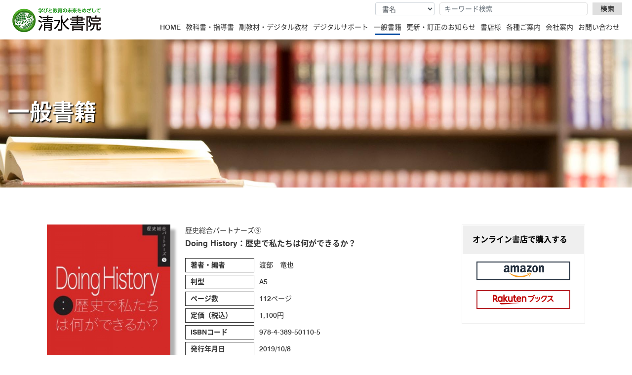

--- FILE ---
content_type: text/html; charset=UTF-8
request_url: https://shimizushoin.co.jp/books/view/390
body_size: 5392
content:
<!DOCTYPE html>
<html lang="ja">
<head>
<meta charset="utf-8">
<meta name="SKYPE_TOOLBAR" content="SKYPE_TOOLBAR_PARSER_COMPATIBLE">
<meta name="format-detection" content="telephone=no">
<meta name="viewport" content="width=device-width, initial-scale=1">
<title>Doing History：歴史で私たちは何ができるか？｜清水書院</title>
<meta name="description" content="Doing History：歴史で私たちは何ができるか？">
<meta name="keywords" content="Doing History：歴史で私たちは何ができるか？">
<link rel="icon" href="/favicon.ico" type="image/vnd.microsoft.icon">
<link rel="apple-touch-icon" href="/apple-touch-icon.png">
<link rel="apple-touch-icon-precomposed" href="/apple-touch-icon.png">
<link rel="stylesheet" href="/css/bootstrap.min.css">
<link rel="stylesheet" href="/css/all.min.css"><!-- FontAwesome -->
<link rel="stylesheet" href="/css/base.css">
<link rel="stylesheet" href="/css/common.css">
<link rel="stylesheet" href="/css/layout.css">
<link rel="stylesheet" href="/css/page.css">
<script type="text/javascript" src="/js/jquery-3.3.1.min.js"></script>
<script type="text/javascript" src="/js/popper.min.js"></script>
<script type="text/javascript" src="/js/bootstrap.min.js"></script>
<script type="text/javascript" src="/js/all.min.js"></script>
<script type="text/javascript" src="/js/pagetop.js"></script>
<script type="text/javascript" src="/js/extension.js"></script>
</head>
<body>
<main id="wrapper">
<header id="header">
	<div class="container-fluid">
		<div class="navbar-header">
			<h1 class="navbar-brand">
				<a href="/index.html">
					<img src="/images/common/header-logo.png" alt="社会科教科書｜清水書院" class="img-fluid">
				</a>
			</h1>
			<div id="header-right">
				<nav class="navbar navbar-expand-lg">
					<button class="navbar-toggler" type="button" data-toggle="collapse" data-target="#navbar" aria-controls="navbar" aria-expanded="false" aria-label="Toggle navigation" tabindex="1" accesskey="3"><span class="navbar-toggler-icon"></span><small>MENU</small></button>
					<div class="collapse navbar-collapse" id="navbar">
						<div class="navbar-container">
							<form method="post" action="/books/search">
							<div class="header-info">
								<select name="searchtype" id="CatalogBoxSearchtype" class="form-control">
									<option value="1">書名</option>
									<option value="2">著者</option>
									<option value="3">ISBN</option>
									<option value="4">フリーワード</option>
								</select>
								<input name="data[CatalogBox][keyword]" type="text" class="form-control" placeholder="キーワード検索" id="CatalogBoxKeyword">
								<input type="submit" name="btn_submit" value="検索" class="btn_submit">
							</div>
							</form>
							<ul class="navbar-nav">
								<li class="nav-item"><a class="nav-link" href="/">HOME</a></li>


<li class="nav-item dropdown"><a class="nav-link" href="/textbook.html" id="gn1" data-toggle="dropdown" aria-haspopup="true" aria-expanded="false">教科書・指導書</a>
									<div class="dropdown-menu" aria-labelledby="gn1">
										<div class="container">
											<div class="row align-items-center">
												<div class="col-lg-3 d-none d-lg-inline">
													<div class="nav_dropdown_title">教科書・指導書</div>
												</div>
												<div class="col-12 col-lg-9">
										<a class="dropdown-item" href="/info_kyokai/"><i class="far fa-arrow-circle-right"></i> R8年度用教科書</a>
													<a class="dropdown-item" href="/info_kyo/"><i class="far fa-arrow-circle-right"></i> R7年度用教科書</a>
                          <a class="dropdown-item" href="/info_kyo/books/r8/"><i class="far fa-arrow-circle-right"></i> R8年度用指導書</a>
                          <a class="dropdown-item" href="/books/index/49/"><i class="far fa-arrow-circle-right"></i> R7年度用指導書</a>
													<a class="dropdown-item" href="/info_digital/"><i class="far fa-arrow-circle-right"></i> デジタル教科書</a>
												</div>
											</div>
										</div>
									</div>
								</li>

<li class="nav-item dropdown"><a class="nav-link" href="/books-sub.html" id="gn2" data-toggle="dropdown" aria-haspopup="true" aria-expanded="false">副教材・デジタル教材</a>
									<div class="dropdown-menu" aria-labelledby="gn2">
										<div class="container">
											<div class="row align-items-center">
												<div class="col-lg-3 d-none d-lg-inline">
													<div class="nav_dropdown_title">副教材・デジタル教材</div>
												</div>
												<div class="col-12 col-lg-9">
<a class="dropdown-item" href="/books/index/65"><i class="far fa-arrow-circle-right"></i> 副教材ラインナップ</a>
													<a class="dropdown-item" href="/booksdigital.html"><i class="far fa-arrow-circle-right"></i> デジタル教材</a>
												</div>
											</div>
										</div>
									</div>
								</li>
								<li class="nav-item dropdown">
									<a class="nav-link" href="/support.html" id="gn7" data-toggle="dropdown" aria-haspopup="true" aria-expanded="false">デジタルサポート</a>
									<div class="dropdown-menu" aria-labelledby="gn7">
										<div class="container">
											<div class="row align-items-center">
												<div class="col-lg-3 d-none d-lg-inline">
													<div class="nav_dropdown_title">デジタルサポート</div>
												</div>
												<div class="col-12 col-lg-9">
													<a class="dropdown-item" href="/support.html"><i class="far fa-arrow-circle-right"></i> デジタルサポートサイト</a>
												</div>
											</div>
										</div>
									</div>
								</li>


<li class="nav-item dropdown active"><a class="nav-link active" href="/books-list.html" id="gn3" data-toggle="dropdown" aria-haspopup="true" aria-expanded="false">一般書籍</a>
									<div class="dropdown-menu" aria-labelledby="gn3">
										<div class="container">
											<div class="row align-items-center">
												<div class="col-lg-3 d-none d-lg-inline">
													<div class="nav_dropdown_title">一般書籍</div>
												</div>
												<div class="col-12 col-lg-9">
<a class="dropdown-item" href="/books/index/89"><i class="far fa-arrow-circle-right"></i> 教育書</a>
<a class="dropdown-item" href="/books/index/54"><i class="far fa-arrow-circle-right"></i> 学習参考書</a>
<a class="dropdown-item" href="/books/index/90"><i class="far fa-arrow-circle-right"></i> 歴史関連書籍</a>
<a class="dropdown-item" href="/books/index/94"><i class="far fa-arrow-circle-right"></i> 地理関連書籍</a>
<a class="dropdown-item active" href="/books/index/57"><i class="far fa-arrow-circle-right"></i> 歴史総合パートナーズ</a>
<a class="dropdown-item" href="/books/index/56"><i class="far fa-arrow-circle-right"></i> 新・人と歴史シリーズ</a>
<a class="dropdown-item" href="/books/index/62"><i class="far fa-arrow-circle-right"></i> 悪の歴史シリーズ</a>
<a class="dropdown-item" href="/books/index/63"><i class="far fa-arrow-circle-right"></i> 俠の歴史シリーズ</a>
<a class="dropdown-item" href="/books/index/55"><i class="far fa-arrow-circle-right"></i> 人と思想シリーズ</a>
<a class="dropdown-item" href="/books/index/61"><i class="far fa-arrow-circle-right"></i> 古典・文学</a>
<a class="dropdown-item" href="/books/index/91"><i class="far fa-arrow-circle-right"></i> 話したくなる・マンガと図解で知る・伝記</a>
<a class="dropdown-item" href="/books/index/92"><i class="far fa-arrow-circle-right"></i> 覚えておきたいシリーズ</a>
<a class="dropdown-item" href="/books/index/95"><i class="far fa-arrow-circle-right"></i> 自然科学</a>
<a class="dropdown-item" href="/books/index/93"><i class="far fa-arrow-circle-right"></i> 時事・用語集・法　その他</a>
<a class="dropdown-item" href="/books/index/58"><i class="far fa-arrow-circle-right"></i> 電子書籍（kindle）</a>
<a class="dropdown-item" href="/books/index/60"><i class="far fa-arrow-circle-right"></i> 日大基礎学力到達度テスト</a>
												</div>
											</div>
										</div>
									</div>
								</li>
								<li class="nav-item"><a class="nav-link" href="/update.html">更新・訂正のお知らせ</a></li>
								<li class="nav-item dropdown">
									<a class="nav-link" href="/download.html" id="gn5" data-toggle="dropdown" aria-haspopup="true" aria-expanded="false">書店様</a>
									<div class="dropdown-menu" aria-labelledby="gn5">
										<div class="container">
											<div class="row align-items-center">
												<div class="col-lg-3 d-none d-lg-inline">
													<div class="nav_dropdown_title">書店様</div>
												</div>
												<div class="col-12 col-lg-9">
													<a class="dropdown-item" href="/download.html"><i class="far fa-arrow-circle-right"></i> 各種ダウンロード</a>
												</div>
											</div>
										</div>
									</div>
								</li>
								<li class="nav-item dropdown">
									<a class="nav-link" href="/shopping.html" id="gn4" data-toggle="dropdown" aria-haspopup="true" aria-expanded="false">各種ご案内</a>
									<div class="dropdown-menu" aria-labelledby="gn4">
										
										<div class="container">
											<div class="row align-items-center">
												<div class="col-lg-3 d-none d-lg-inline">
													<div class="nav_dropdown_title">各種ご案内</div>
												</div>
												<div class="col-12 col-lg-9">
													<a class="dropdown-item" href="/shopping.html"><i class="far fa-arrow-circle-right"></i> ご購入方法</a>
													<a class="dropdown-item" href="/update2.html"><i class="far fa-arrow-circle-right"></i> 教科書訂正に関するお知らせ</a>
													<a class="dropdown-item" href="/publication.html"><i class="far fa-arrow-circle-right"></i> 委託出版・自費出版のご案内</a>
													<a class="dropdown-item" href="/memory.html"><i class="far fa-arrow-circle-right"></i> 記念品・贈答品</a>
													<a class="dropdown-item" href="/seminer.html"><i class="far fa-arrow-circle-right"></i> 研究会・セミナー情報</a>
												</div>
											</div>
										</div>
									</div>
								</li>
								<li class="nav-item dropdown">
									<a class="nav-link" href="/company.html" id="gn6" data-toggle="dropdown" aria-haspopup="true" aria-expanded="false">会社案内</a>
									<div class="dropdown-menu" aria-labelledby="gn6">
										<div class="container">
											<div class="row align-items-center">
												<div class="col-lg-3 d-none d-lg-inline">
													<div class="nav_dropdown_title">会社案内</div>
												</div>
												<div class="col-12 col-lg-9">
													<a class="dropdown-item" href="/company.html"><i class="far fa-arrow-circle-right"></i> 会社概要</a>
													<a class="dropdown-item" href="/access.html"><i class="far fa-arrow-circle-right"></i> アクセスマップ</a>
													<a class="dropdown-item" href="/recruit.html"><i class="far fa-arrow-circle-right"></i> 採用情報</a>
												</div>
											</div>
										</div>
									</div>
								</li>
								<li class="nav-item"><a class="nav-link" href="/contact.html">お問い合わせ</a></li>
							</ul>
							<form method="post" action="/books/search"><div class="sp-serch"><hr><select name="searchtype" id="CatalogBoxSearchtype" class="form-control"><option value="1">書名</option><option value="2">著者</option><option value="3">ISBN</option><option value="4">フリーワード</option></select><input name="data[CatalogBox][keyword]" type="text" class="form-control" placeholder="キーワード検索" id="CatalogBoxKeyword"><input type="submit" name="btn_submit" value="検索" class="btn_submit"></div></form>
						</div>
					</div>
				</nav>
			</div>
		</div>
	</div>
</header>
<div id="page-bg">
	<img src="/images/contact/h2.jpg" width="2000" height="666" alt="">
		<div class="container">
			<div class="page-title">
				<h2>																																																																																																																																																																											一般書籍																																																																																																																																																															</h2>
			</div>
		</div>
</div>
<div id="outer" class="books-dd">
	<div id="column-outer">
		<article id="main-column" class="container-fluid">
			<section id="books">
				<div class="container">
					<div class="row row-grid justify-content-start">
						<div class="col-12 col-lg-3">
							<div class="books-d-img">							<img src="/media/4/1/9/419_900x1286.jpg" alt="" class="img-fluid mx-auto syoei">
							</div>
																				</div>
						<div class="col-12 col-lg-6">
							<p class="book-sub">歴史総合パートナーズ⑨</p>
							<h4>Doing History：歴史で私たちは何ができるか？</h4>
														<table class="books-tb mb-md">
									<tr>
										<th>著者・編者</th>
										<td>渡部　竜也</td>
									</tr>									<tr>
										<th>判型</th>
										<td>A5</td>
									</tr>									<tr>
										<th>ページ数</th>
										<td>112ページ</td>
									</tr>									<tr>
										<th>定価（税込）</th>
										<td>1,100円</td>
									</tr>																		<tr>
										<th>ISBNコード</th>
										<td>978-4-389-50110-5</td>
									</tr>									<tr>
										<th>発行年月日</th>
										<td>2019/10/8</td>
									</tr>									</table>
													</div>
												<div class="col-12 col-lg-3">
							<div class="box-books">
								<h4 class="tit-box">オンライン書店で購入する</h4>
																		<div class="mb20">
										<a href="https://www.amazon.co.jp/dp/4389501100" target="_blank"><img src="https://www.shimizushoin.co.jp/images/books/iconamazon.png" alt="amazon" class="img-fluid"></a>
									</div>
																												<a href="https://books.rakuten.co.jp/rb/16041497/?l-id=search-c-item-img-01" target="_blank" class=""><img src="https://www.shimizushoin.co.jp/images/books/iconrakuten.png" alt="楽天" class="img-fluid"></a>
																	</div>
						</div>
											</div>
				</div>
			</section>
						<section>
				<div class="container">
					<h4 class="tit-level3 text-left">関連資料</h4>
					<ul class="file-list">
						<li><a class="btn btn-service" href="/data_files/view/420">訂正情報</a></li>																							</ul>
				</div>
			</section>
									<section>
				<div class="container">
					<h4 class="tit-level3 text-left">内容紹介</h4>
					<p>■高校の歴史の授業ほど好き嫌いが分かれる教科・科目は他にないかもしれません。前の方で興奮気味に話す教師に食いつく生徒もいるかと思えば、うつらうつら寝ている生徒もいます。あなたはそのどちらでしょう？寝ている子は「少なくとも学校の歴史なんて人生で何の意味もないよ」なんて言ってませんか？さて、あなたはこれにどう答えますか？<br />
<br />
■歴史をいかに教えるべきか？ なぜ私たちは歴史的思考を学ばなければならないのか?歴史で私たちは何ができるか？</p>
				</div>
			</section>			<section>
				<div class="container">
					<h4 class="tit-level3 text-left">目次（内容と構成）</h4>
					<p>はじめに<br />
（1）「歴史離れ」が起こっている？<br />
（2）どうして多くの人たちが高校教師の教える歴史に興味がないのか？<br />
1. 歴史をいかに教えるべきか？<br />
（1）三つの伝統<br />
（2）高校歴史教師の一風変わった行動はなぜ生じるのか？―実証主義的歴史研究のもたらしてきたもの<br />
2. なぜ私たちは歴史的思考を学ばなければならないのか？―構成主義の可能性と課題<br />
（1）史料の厳密な読解と出典の確認<br />
（2）証拠や論拠のある歴史的推論<br />
（3）歴史的文脈への配慮<br />
（4）年代順の思考と物語<br />
3. 歴史で私たちは何ができるか？―実用主義の可能性と課題<br />
（1）来歴を知る：趣味・問題分析・判断根拠・アイデンティティの形成<br />
（2）教訓を得る：言い負かすため？　対話のため？<br />
（3）人に歴史を伝える：みせびらかし・みせかけ・社会的責任<br />
（4）「たら・れば」を考える<br />
（5）歴史を乗り越える：歴史和解に何が必要か<br />
おわりに―Doing Historyとは何か</p>
				</div>
			</section>						
		</article>
	</div>
</div>

<!-- contentここまで -->
<!-- footer -->
<!-- <footer id="footer">
	<div class="container">
	</div>
</footer>
 -->

										<!-- contentここまで -->
<!-- footer -->
<!-- <footer id="footer">
	<div class="container">
	</div>
</footer>
 -->
<nav id="fnav">
	<div class="container">
		<div class="f-link">
			<div class="row row-grid justify-content-center">
				<div class="col-12 col-lg-12 f-logo">
					<img src="/images/common/header-logo.png"  alt="" class="img-fluid mx-auto mb-xl">
				</div>
				<div class="col-6 col-lg-3 f-line">
					<h4>教科書・指導書</h4>
					<ul class="fnav-menu mb-md">
						<li class="fnav-item"><a href="info_kyokai/" class="fnav-link">R8年度用教科書</a></li>
						<li class="fnav-item"><a class="fnav-link" href="info_kyo/">R7年度用教科書</a></li>
						<li class="fnav-item"><a href="/info_kyo/books/r8/" class="fnav-link">R8年度用指導書</a></li>
						<li class="fnav-item"><a class="fnav-link" href="/books/index/49">R7年度用指導書</a></li>
					</ul>
					<h4>副教材</h4>
					<ul class="fnav-menu">
<li class="fnav-item"><a class="fnav-link" href="/books/index/65">副教材ラインナップ</a></li>
					</ul>
				</div>
				<div class="col-6 col-lg-3 f-line">
					<h4>一般書籍</h4>
					<ul class="fnav-menu">
<li class="fnav-item"><a class="fnav-link" href="/books/index/89">教育書</a></li>
<li class="fnav-item"><a class="fnav-link" href="/books/index/54">学習参考書</a></li>
<li class="fnav-item"><a class="fnav-link" href="/books/index/90">歴史関連書籍</a></li>
<li class="fnav-item"><a class="fnav-link" href="/books/index/94">地理関連書籍</a></li>
<li class="fnav-item"><a class="fnav-link" href="/books/index/57">歴史総合パートナーズ</a></li>
<li class="fnav-item"><a class="fnav-link" href="/books/index/56">新・人と歴史シリーズ</a></li>
<li class="fnav-item"><a class="fnav-link" href="/books/index/62">悪の歴史シリーズ</a></li>
<li class="fnav-item"><a class="fnav-link" href="/books/index/63">俠の歴史シリーズ</a></li>
<li class="fnav-item"><a class="fnav-link" href="/books/index/55">人と思想シリーズ</a></li>
<li class="fnav-item"><a class="fnav-link" href="/books/index/61">古典・文学</a></li>
<li class="fnav-item"><a class="fnav-link" href="/books/index/91">話したくなる・マンガと図解で知る・伝記</a></li>
<li class="fnav-item"><a class="fnav-link" href="/books/index/92">覚えておきたいシリーズ</a></li>
<li class="fnav-item"><a class="fnav-link" href="/books/index/95">自然科学</a></li>
<li class="fnav-item"><a class="fnav-link" href="/books/index/93">時事・用語集・法　その他</a></li>
<li class="fnav-item"><a class="fnav-link" href="/books/index/58">電子書籍（kindle）</a></li>
<li class="fnav-item"><a class="fnav-link" href="/books/index/60">日大基礎学力到達度テスト</a></li>
					</ul>
				</div>
				<div class="col-12 col-lg-3 f-line">
					<h4>ご利用案内</h4>
					<ul class="fnav-menu mb-md">
						<li class="fnav-item"><a href="/shopping.html" class="fnav-link">ご購入方法</a></li>
						<li class="fnav-item"><a href="/update.html" class="fnav-link">更新・訂正のお知らせ</a></li>
						<li class="fnav-item"><a href="/publication.html" class="fnav-link">委託出版・自費出版のご案内</a></li>
						<li class="fnav-item"><a href="/memory.html" class="fnav-link">記念品・贈答品</a></li>
					</ul>
					<h4>デジタルサポート</h4>
					<ul class="fnav-menu mb-md">
						<li class="fnav-item"><a href="/support.html" class="fnav-link">デジタルサポートサイト</a></li>
					</ul>
					<h4>リンク先</h4>
					<ul class="fnav-menu mb-md">
						<li class="fnav-item"><a href="http://www.textbook.or.jp/" target="_blank" class="fnav-link">一般社団法人教科書協会</a></li>
						<li class="fnav-item"><a href="http://www.text-kyoukyuu.or.jp/" target="_blank" class="fnav-link">一般社団法人全国教科書供給協会</a></li>
						<li class="fnav-item"><a href="https://www.jactex.jp/" target="_blank" class="fnav-link">一般社団法人教科書著作権協会</a></li>
					</ul>
				</div>
				<div class="col-12 col-lg-3 f-line">
					<h4>会社案内</h4>
					<ul class="fnav-menu mb-md">
						<li class="fnav-item"><a href="/company.html" class="fnav-link">会社概要</a></li>
						<li class="fnav-item"><a href="/access.html" class="fnav-link">アクセスマップ</a></li>
						<li class="fnav-item"><a href="/recruit.html" class="fnav-link">採用情報</a></li>
						<li class="fnav-item"><a href="/policy.html" class="fnav-link">利用規約</a></li>
						<li class="fnav-item"><a href="/contact.html" class="fnav-link">お問い合わせ</a></li>
					</ul>
					<p class="text-center mt-md"><a href="https://twitter.com/shimizushoinweb" target="_blank"><img src="/images/common/ban-tw.png" class="img-fluid"></a>
					<a href="https://www.instagram.com/shimizushoinweb/" target="_blank" class="mx10"><img src="/images/common/ban-insta.png" class="img-fluid"></a>
					<a href="https://www.facebook.com/HitoToShisou/" target="_blank"><img src="/images/common/ban-fb.png" class="img-fluid"></a></p>
				</div>
			</div>
		</div>
	</div>

	<div class="fnav-btn">
		<div class="container d-block d-lg-none">
			<ul>
				<li class="fnav-item"><a href="/" class="fnav-link home">HOME</a></li>
				<li class="fnav-item"><a href="/contact.html" class="fnav-link mail">お問合せ</a></li>
				<li class="fnav-item"><a href="/tel:03-5213-7151" class="fnav-link tel">電話</a></li>
				<li class="fnav-item"><a href="#wrapper" class="fnav-link ptop">先頭へ戻る</a></li>
			</ul>
		</div>
	</div>
</nav><footer id="copyright">&copy; Shimizu shoin. All Rights Reserved.</footer>
</main>
</body>
</html>

--- FILE ---
content_type: text/css
request_url: https://shimizushoin.co.jp/css/base.css
body_size: 4010
content:
@charset "utf-8";

*{margin:0;padding:0;}

p,ol,ul,dl,dd{margin:0;}
p + p{margin-top:10px;}

img,iframe,video{border:none;vertical-align:bottom;}
.mx-auto{display: block;}

.container{position:relative;}

/* container */
.container{width:100%;max-width:1280px;margin:0 auto;}
	@media (min-width:1530px)	{.container{padding:0 15px;max-width:1480px;}}
	@media (max-width:1529px)	{.container{padding:0 15px;}}
	@media (max-width:1279px)	{.container{max-width:1080px;padding:0 15px;}}
	@media (max-width:991px)	{.container{max-width:100%;}}
	@media (min-width:992px)	{.books-dd .container{max-width:1120px;}}
	@media (min-width:992px)	{.books-dg .container{max-width:1080px;}}

.container-fluid {padding:0;margin:0;}



h2{font-size: 30px;}
h3{font-size: 24px;}
h4{font-size: 18px;}
h5{font-size: 16px;}
h6{font-size: 1em;}

/* font-face */
@font-face{font-weight:normal;font-style:normal;font-family:'swis721';src:url('../webfonts/swis721btm.woff') format('woff');}
@font-face{font-weight:bold;font-style:normal;font-family:'swis721';src:url('../webfonts/swis721btb.woff') format('woff');}

@font-face{font-weight:normal;font-style:normal;font-family:'nsans';src:url('../webfonts/nsjp-regular.woff') format('woff');}
@font-face{font-weight:bold;font-style:normal;font-family:'nsans';src:url('../webfonts/nsjp-bold.woff') format('woff');}

@font-face{font-weight:normal;font-style:normal;font-family:'swis721-r';src:url('../webfonts/swis721btm.woff') format('woff');}
@font-face{font-weight:bold;font-style:normal;font-family:'swis721-r';src:url('../webfonts/swis721btb.woff') format('woff');}

@font-face{font-weight:normal;font-style:normal;font-family:'nsans-b';src:url('../webfonts/nsjp-bold.woff') format('woff');}
@font-face{font-weight:bold;font-style:normal;font-family:'nsans-b';src:url('../webfonts/nsjp-black.woff') format('woff');}

@font-face{font-weight:normal;font-style:normal;font-family:'nserif';src:url('../webfonts/nmjp-light.woff') format('woff');}
@font-face{font-weight:bold;font-style:normal;font-family:'nserif';src:url('../webfonts/nmjp-medium.woff') format('woff');}


.row-none{margin:0 !important;}
.row-none > [class*="col-"]{padding:0 !important;}

.row-hairline{margin:0 -.5px;}
.row-hairline > [class*="col-"]{padding:0 .5px;}

.row-grid-hairline{margin:-1px -.5px 0 !important;}
.row-grid-hairline > [class*="col-"]{padding:0 .5px !important;margin-top:1px !important;}

.row-grid{margin:-30px -15px 0;}
	@media only screen and (max-width:991px)	{.row-grid{margin:-20px -10px 0;}}

.row-grid > [class*="col-"]{padding:0 15px;margin-top:30px;}
	@media only screen and (max-width:991px)	{.row-grid > [class*="col-"]{padding:0 10px;margin-top:20px;}}

.row-grid-extend{margin:-60px -30px 0;}
	@media only screen and (max-width:991px)	{.row-grid-extend{margin:-40px -20px 0;}}

.row-grid-extend > [class*="col-"]{padding:0 30px;margin-top:60px;}
	@media only screen and (max-width:991px)	{.row-grid-extend > [class*="col-"]{padding:0 20px;margin-top:40px;}}



/*マージン設定*/

.m5{margin:5px !important;}.m10{margin:10px !important;}.m15{margin:15px !important;}.m20{margin:20px !important;}.m25{margin:25px !important;}.m30{margin:30px !important;}.m35{margin:35px !important;}.m40{margin:40px !important;}.m45{margin:45px !important;}.m50{margin:50px !important;}.m75{margin:75px !important;}.m100{margin:100px !important;}.m150{margin:150px !important;}.m200{margin:200px !important;}.mt5,.my5{margin-top:5px !important;}.mt10,.my10{margin-top:10px !important;}.mt15,.my15{margin-top:15px !important;}.mt20,.my20{margin-top:20px !important;}.mt25,.my25{margin-top:25px !important;}.mt30,.my30{margin-top:30px !important;}.mt35,.my35{margin-top:35px !important;}.mt40,.my40{margin-top:40px !important;}.mt45,.my45{margin-top:45px !important;}.mt50,.my50{margin-top:50px !important;}.mt75,.my75{margin-top:75px !important;}.mt100,.my100{margin-top:100px !important;}.mt150,.my150{margin-top:150px !important;}.mt200,.my200{margin-top:200px !important;}.mt5-,.my5-{margin-top:-5px !important;}.mt10-,.my10-{margin-top:-10px !important;}.mt15-,.my15-{margin-top:-15px !important;}.mt20-,.my20-{margin-top:-20px !important;}.mt25-,.my25-{margin-top:-25px !important;}.mt30-,.my30-{margin-top:-30px !important;}.mt35-,.my35-{margin-top:-35px !important;}.mt40-,.my40-{margin-top:-40px !important;}.mt45-,.my45-{margin-top:-45px !important;}.mt50-,.my50-{margin-top:-50px !important;}.mt75-,.my75-{margin-top:-5px !important;}.mt100-,.my100-{margin-top:-100px !important;}.mt150-,.my150-{margin-top:-150px !important;}.mt200-,.my200-{margin-top:-200px !important;}.mb5,.my5{margin-bottom:5px !important;}.mb10,.my10{margin-bottom:10px !important;}.mb15,.my15{margin-bottom:15px !important;}.mb20,.my20{margin-bottom:20px !important;}.mb25,.my25{margin-bottom:25px !important;}.mb30,.my30{margin-bottom:30px !important;}.mb35,.my35{margin-bottom:35px !important;}.mb40,.my40{margin-bottom:40px !important;}.mb45,.my45{margin-bottom:45px !important;}.mb50,.my50{margin-bottom:50px !important;}.mb75,.my75{margin-bottom:75px !important;}.mb100,.my100{margin-bottom:100px !important;}.mb150,.my150{margin-bottom:150px !important;}.mb200,.my200{margin-bottom:200px !important;}.mb5-,.my5-{margin-bottom:-5px !important;}.mb10-,.my10-{margin-bottom:-10px !important;}.mb15-,.my15-{margin-bottom:-15px !important;}.mb20-,.my20-{margin-bottom:-20px !important;}.mb25-,.my25-{margin-bottom:-25px !important;}.mb30-,.my30-{margin-bottom:-30px !important;}.mb35-,.my35-{margin-bottom:-35px !important;}.mb40-,.my40-{margin-bottom:-40px !important;}.mb45-,.my45-{margin-bottom:-45px !important;}.mb50-,.my50-{margin-bottom:-50px !important;}.mb75-,.my75-{margin-bottom:-5px !important;}.mb100-,.my100-{margin-bottom:-100px !important;}.mb150-,.my150-{margin-bottom:-150px !important;}.mb200-,.my200-{margin-bottom:-200px !important;}.mr5,.mx5{margin-right:5px !important;}.mr10,.mx10{margin-right:10px !important;}.mr15,.mx15{margin-right:15px !important;}.mr20,.mx20{margin-right:20px !important;}.mr25,.mx25{margin-right:25px !important;}.mr30,.mx30{margin-right:30px !important;}.mr35,.mx35{margin-right:35px !important;}.mr40,.mx40{margin-right:40px !important;}.mr45,.mx45{margin-right:45px !important;}.mr50,.mx50{margin-right:50px !important;}.mr75,.mx75{margin-right:75px !important;}.mr100,.mx100{margin-right:100px !important;}.mr150,.mx150{margin-right:150px !important;}.mr200,.mx200{margin-right:200px !important;}.mr5-,.mx5-{margin-right:-5px !important;}.mr10-,.mx10-{margin-right:-10px !important;}.mr15-,.mx15-{margin-right:-15px !important;}.mr20-,.mx20-{margin-right:-20px !important;}.mr25-,.mx25-{margin-right:-25px !important;}.mr30-,.mx30-{margin-right:-30px !important;}.mr35-,.mx35-{margin-right:-35px !important;}.mr40-,.mx40-{margin-right:-40px !important;}.mr45-,.mx45-{margin-right:-45px !important;}.mr50-,.mx50-{margin-right:-50px !important;}.mr75-,.mx75-{margin-right:-5px !important;}.mr100-,.mx100-{margin-right:-100px !important;}.mr150-,.mx150-{margin-right:-150px !important;}.mr200-,.mx200-{margin-right:-200px !important;}.ml5,.mx5{margin-left:5px !important;}.ml10,.mx10{margin-left:10px !important;}.ml15,.mx15{margin-left:15px !important;}.ml20,.mx20{margin-left:20px !important;}.ml25,.mx25{margin-left:25px !important;}.ml30,.mx30{margin-left:30px !important;}.ml35,.mx35{margin-left:35px !important;}.ml40,.mx40{margin-left:40px !important;}.ml45,.mx45{margin-left:45px !important;}.ml50,.mx50{margin-left:50px !important;}.ml75,.mx75{margin-left:75px !important;}.ml100,.mx100{margin-left:100px !important;}.ml150,.mx150{margin-left:150px !important;}.ml200,.mx200{margin-left:200px !important;}.ml5-,.mx5-{margin-left:-5px !important;}.ml10-,.mx10-{margin-left:-10px !important;}.ml15-,.mx15-{margin-left:-15px !important;}.ml20-,.mx20-{margin-left:-20px !important;}.ml25-,.mx25-{margin-left:-25px !important;}.ml30-,.mx30-{margin-left:-30px !important;}.ml35-,.mx35-{margin-left:-35px !important;}.ml40-,.mx40-{margin-left:-40px !important;}.ml45-,.mx45-{margin-left:-45px !important;}.ml50-,.mx50-{margin-left:-50px !important;}.ml75-,.mx75-{margin-left:-5px !important;}.ml100-,.mx100-{margin-left:-100px !important;}.ml150-,.mx150-{margin-left:-150px !important;}.ml200-,.mx200-{margin-left:-200px !important;}

	@media (max-min:991px)	{

.mlg5{margin:5px !important;}.mlg10{margin:10px !important;}.mlg15{margin:15px !important;}.mlg20{margin:20px !important;}.mlg25{margin:25px !important;}.mlg30{margin:30px !important;}.mlg35{margin:35px !important;}.mlg40{margin:40px !important;}.mlg45{margin:45px !important;}.mlg50{margin:50px !important;}.mlg75{margin:75px !important;}.mlg100{margin:100px !important;}.mlg150{margin:150px !important;}.mlg200{margin:200px !important;}.mtlg5,.mylg5{margin-top:5px !important;}.mtlg10,.mylg10{margin-top:10px !important;}.mtlg15,.mylg15{margin-top:15px !important;}.mtlg20,.mylg20{margin-top:20px !important;}.mtlg25,.mylg25{margin-top:25px !important;}.mtlg30,.mylg30{margin-top:30px !important;}.mtlg35,.mylg35{margin-top:35px !important;}.mtlg40,.mylg40{margin-top:40px !important;}.mtlg45,.mylg45{margin-top:45px !important;}.mtlg50,.mylg50{margin-top:50px !important;}.mtlg75,.mylg75{margin-top:75px !important;}.mtlg100,.mylg100{margin-top:100px !important;}.mtlg150,.mylg150{margin-top:150px !important;}.mtlg200,.mylg200{margin-top:200px !important;}.mtlg5-,.mylg5-{margin-top:-5px !important;}.mtlg10-,.mylg10-{margin-top:-10px !important;}.mtlg15-,.mylg15-{margin-top:-15px !important;}.mtlg20-,.mylg20-{margin-top:-20px !important;}.mtlg25-,.mylg25-{margin-top:-25px !important;}.mtlg30-,.mylg30-{margin-top:-30px !important;}.mtlg35-,.mylg35-{margin-top:-35px !important;}.mtlg40-,.mylg40-{margin-top:-40px !important;}.mtlg45-,.mylg45-{margin-top:-45px !important;}.mtlg50-,.mylg50-{margin-top:-50px !important;}.mtlg75-,.mylg75-{margin-top:-5px !important;}.mtlg100-,.mylg100-{margin-top:-100px !important;}.mtlg150-,.mylg150-{margin-top:-150px !important;}.mtlg200-,.mylg200-{margin-top:-200px !important;}.mblg5,.mylg5{margin-bottom:5px !important;}.mblg10,.mylg10{margin-bottom:10px !important;}.mblg15,.mylg15{margin-bottom:15px !important;}.mblg20,.mylg20{margin-bottom:20px !important;}.mblg25,.mylg25{margin-bottom:25px !important;}.mblg30,.mylg30{margin-bottom:30px !important;}.mblg35,.mylg35{margin-bottom:35px !important;}.mblg40,.mylg40{margin-bottom:40px !important;}.mblg45,.mylg45{margin-bottom:45px !important;}.mblg50,.mylg50{margin-bottom:50px !important;}.mblg75,.mylg75{margin-bottom:75px !important;}.mblg100,.mylg100{margin-bottom:100px !important;}.mblg150,.mylg150{margin-bottom:150px !important;}.mblg200,.mylg200{margin-bottom:200px !important;}.mblg5-,.mylg5-{margin-bottom:-5px !important;}.mblg10-,.mylg10-{margin-bottom:-10px !important;}.mblg15-,.mylg15-{margin-bottom:-15px !important;}.mblg20-,.mylg20-{margin-bottom:-20px !important;}.mblg25-,.mylg25-{margin-bottom:-25px !important;}.mblg30-,.mylg30-{margin-bottom:-30px !important;}.mblg35-,.mylg35-{margin-bottom:-35px !important;}.mblg40-,.mylg40-{margin-bottom:-40px !important;}.mblg45-,.mylg45-{margin-bottom:-45px !important;}.mblg50-,.mylg50-{margin-bottom:-50px !important;}.mblg75-,.mylg75-{margin-bottom:-5px !important;}.mblg100-,.mylg100-{margin-bottom:-100px !important;}.mblg150-,.mylg150-{margin-bottom:-150px !important;}.mblg200-,.mylg200-{margin-bottom:-200px !important;}.mrlg5,.mxlg5{margin-right:5px !important;}.mrlg10,.mxlg10{margin-right:10px !important;}.mrlg15,.mxlg15{margin-right:15px !important;}.mrlg20,.mxlg20{margin-right:20px !important;}.mrlg25,.mxlg25{margin-right:25px !important;}.mrlg30,.mxlg30{margin-right:30px !important;}.mrlg35,.mxlg35{margin-right:35px !important;}.mrlg40,.mxlg40{margin-right:40px !important;}.mrlg45,.mxlg45{margin-right:45px !important;}.mrlg50,.mxlg50{margin-right:50px !important;}.mrlg75,.mxlg75{margin-right:75px !important;}.mrlg100,.mxlg100{margin-right:100px !important;}.mrlg150,.mxlg150{margin-right:150px !important;}.mrlg200,.mxlg200{margin-right:200px !important;}.mrlg5-,.mxlg5-{margin-right:-5px !important;}.mrlg10-,.mxlg10-{margin-right:-10px !important;}.mrlg15-,.mxlg15-{margin-right:-15px !important;}.mrlg20-,.mxlg20-{margin-right:-20px !important;}.mrlg25-,.mxlg25-{margin-right:-25px !important;}.mrlg30-,.mxlg30-{margin-right:-30px !important;}.mrlg35-,.mxlg35-{margin-right:-35px !important;}.mrlg40-,.mxlg40-{margin-right:-40px !important;}.mrlg45-,.mxlg45-{margin-right:-45px !important;}.mrlg50-,.mxlg50-{margin-right:-50px !important;}.mrlg75-,.mxlg75-{margin-right:-5px !important;}.mrlg100-,.mxlg100-{margin-right:-100px !important;}.mrlg150-,.mxlg150-{margin-right:-150px !important;}.mrlg200-,.mxlg200-{margin-right:-200px !important;}.mllg5,.mxlg5{margin-left:5px !important;}.mllg10,.mxlg10{margin-left:10px !important;}.mllg15,.mxlg15{margin-left:15px !important;}.mllg20,.mxlg20{margin-left:20px !important;}.mllg25,.mxlg25{margin-left:25px !important;}.mllg30,.mxlg30{margin-left:30px !important;}.mllg35,.mxlg35{margin-left:35px !important;}.mllg40,.mxlg40{margin-left:40px !important;}.mllg45,.mxlg45{margin-left:45px !important;}.mllg50,.mxlg50{margin-left:50px !important;}.mllg75,.mxlg75{margin-left:75px !important;}.mllg100,.mxlg100{margin-left:100px !important;}.mllg150,.mxlg150{margin-left:150px !important;}.mllg200,.mxlg200{margin-left:200px !important;}.mllg5-,.mxlg5-{margin-left:-5px !important;}.mllg10-,.mxlg10-{margin-left:-10px !important;}.mllg15-,.mxlg15-{margin-left:-15px !important;}.mllg20-,.mxlg20-{margin-left:-20px !important;}.mllg25-,.mxlg25-{margin-left:-25px !important;}.mllg30-,.mxlg30-{margin-left:-30px !important;}.mllg35-,.mxlg35-{margin-left:-35px !important;}.mllg40-,.mxlg40-{margin-left:-40px !important;}.mllg45-,.mxlg45-{margin-left:-45px !important;}.mllg50-,.mxlg50-{margin-left:-50px !important;}.mllg75-,.mxlg75-{margin-left:-5px !important;}.mllg100-,.mxlg100-{margin-left:-100px !important;}.mllg150-,.mxlg150-{margin-left:-150px !important;}.mllg200-,.mxlg200-{margin-left:-200px !important;}

}



/*パディング設定*/

.p5{padding:5px !important;}.p10{padding:10px !important;}.p15{padding:15px !important;}.p20{padding:20px !important;}.p25{padding:25px !important;}.p30{padding:30px !important;}.p35{padding:35px !important;}.p40{padding:40px !important;}.p45{padding:45px !important;}.p50{padding:50px !important;}.p75{padding:75px !important;}.p100{padding:100px !important;}.p150{padding:150px !important;}.p200{padding:200px !important;}.pt5,.py5{padding-top:5px !important;}.pt10,.py10{padding-top:10px !important;}.pt15,.py15{padding-top:15px !important;}.pt20,.py20{padding-top:20px !important;}.pt25,.py25{padding-top:25px !important;}.pt30,.py30{padding-top:30px !important;}.pt35,.py35{padding-top:35px !important;}.pt40,.py40{padding-top:40px !important;}.pt45,.py45{padding-top:45px !important;}.pt50,.py50{padding-top:50px !important;}.pt75,.py75{padding-top:75px !important;}.pt100,.py100{padding-top:100px !important;}.pt150,.py150{padding-top:150px !important;}.pt200,.py200{padding-top:200px !important;}.pt5-,.py5-{padding-top:-5px !important;}.pt10-,.py10-{padding-top:-10px !important;}.pt15-,.py15-{padding-top:-15px !important;}.pt20-,.py20-{padding-top:-20px !important;}.pt25-,.py25-{padding-top:-25px !important;}.pt30-,.py30-{padding-top:-30px !important;}.pt35-,.py35-{padding-top:-35px !important;}.pt40-,.py40-{padding-top:-40px !important;}.pt45-,.py45-{padding-top:-45px !important;}.pt50-,.py50-{padding-top:-50px !important;}.pt75-,.py75-{padding-top:-5px !important;}.pt100-,.py100-{padding-top:-100px !important;}.pt150-,.py150-{padding-top:-150px !important;}.pt200-,.py200-{padding-top:-200px !important;}.pb5,.py5{padding-bottom:5px !important;}.pb10,.py10{padding-bottom:10px !important;}.pb15,.py15{padding-bottom:15px !important;}.pb20,.py20{padding-bottom:20px !important;}.pb25,.py25{padding-bottom:25px !important;}.pb30,.py30{padding-bottom:30px !important;}.pb35,.py35{padding-bottom:35px !important;}.pb40,.py40{padding-bottom:40px !important;}.pb45,.py45{padding-bottom:45px !important;}.pb50,.py50{padding-bottom:50px !important;}.pb75,.py75{padding-bottom:75px !important;}.pb100,.py100{padding-bottom:100px !important;}.pb150,.py150{padding-bottom:150px !important;}.pb200,.py200{padding-bottom:200px !important;}.pb5-,.py5-{padding-bottom:-5px !important;}.pb10-,.py10-{padding-bottom:-10px !important;}.pb15-,.py15-{padding-bottom:-15px !important;}.pb20-,.py20-{padding-bottom:-20px !important;}.pb25-,.py25-{padding-bottom:-25px !important;}.pb30-,.py30-{padding-bottom:-30px !important;}.pb35-,.py35-{padding-bottom:-35px !important;}.pb40-,.py40-{padding-bottom:-40px !important;}.pb45-,.py45-{padding-bottom:-45px !important;}.pb50-,.py50-{padding-bottom:-50px !important;}.pb75-,.py75-{padding-bottom:-5px !important;}.pb100-,.py100-{padding-bottom:-100px !important;}.pb150-,.py150-{padding-bottom:-150px !important;}.pb200-,.py200-{padding-bottom:-200px !important;}.pr5,.px5{padding-right:5px !important;}.pr10,.px10{padding-right:10px !important;}.pr15,.px15{padding-right:15px !important;}.pr20,.px20{padding-right:20px !important;}.pr25,.px25{padding-right:25px !important;}.pr30,.px30{padding-right:30px !important;}.pr35,.px35{padding-right:35px !important;}.pr40,.px40{padding-right:40px !important;}.pr45,.px45{padding-right:45px !important;}.pr50,.px50{padding-right:50px !important;}.pr75,.px75{padding-right:75px !important;}.pr100,.px100{padding-right:100px !important;}.pr150,.px150{padding-right:150px !important;}.pr200,.px200{padding-right:200px !important;}.pr5-,.px5-{padding-right:-5px !important;}.pr10-,.px10-{padding-right:-10px !important;}.pr15-,.px15-{padding-right:-15px !important;}.pr20-,.px20-{padding-right:-20px !important;}.pr25-,.px25-{padding-right:-25px !important;}.pr30-,.px30-{padding-right:-30px !important;}.pr35-,.px35-{padding-right:-35px !important;}.pr40-,.px40-{padding-right:-40px !important;}.pr45-,.px45-{padding-right:-45px !important;}.pr50-,.px50-{padding-right:-50px !important;}.pr75-,.px75-{padding-right:-5px !important;}.pr100-,.px100-{padding-right:-100px !important;}.pr150-,.px150-{padding-right:-150px !important;}.pr200-,.px200-{padding-right:-200px !important;}.pl5,.px5{padding-left:5px !important;}.pl10,.px10{padding-left:10px !important;}.pl15,.px15{padding-left:15px !important;}.pl20,.px20{padding-left:20px !important;}.pl25,.px25{padding-left:25px !important;}.pl30,.px30{padding-left:30px !important;}.pl35,.px35{padding-left:35px !important;}.pl40,.px40{padding-left:40px !important;}.pl45,.px45{padding-left:45px !important;}.pl50,.px50{padding-left:50px !important;}.pl75,.px75{padding-left:75px !important;}.pl100,.px100{padding-left:100px !important;}.pl150,.px150{padding-left:150px !important;}.pl200,.px200{padding-left:200px !important;}.pl5-,.px5-{padding-left:-5px !important;}.pl10-,.px10-{padding-left:-10px !important;}.pl15-,.px15-{padding-left:-15px !important;}.pl20-,.px20-{padding-left:-20px !important;}.pl25-,.px25-{padding-left:-25px !important;}.pl30-,.px30-{padding-left:-30px !important;}.pl35-,.px35-{padding-left:-35px !important;}.pl40-,.px40-{padding-left:-40px !important;}.pl45-,.px45-{padding-left:-45px !important;}.pl50-,.px50-{padding-left:-50px !important;}.pl75-,.px75-{padding-left:-5px !important;}.pl100-,.px100-{padding-left:-100px !important;}.pl150-,.px150-{padding-left:-150px !important;}.pl200-,.px200-{padding-left:-200px !important;}

	@media (max-min:991px)	{

.plg5{padding:5px !important;}.plg10{padding:10px !important;}.plg15{padding:15px !important;}.plg20{padding:20px !important;}.plg25{padding:25px !important;}.plg30{padding:30px !important;}.plg35{padding:35px !important;}.plg40{padding:40px !important;}.plg45{padding:45px !important;}.plg50{padding:50px !important;}.plg75{padding:75px !important;}.plg100{padding:100px !important;}.plg150{padding:150px !important;}.plg200{padding:200px !important;}.ptlg5,.pylg5{padding-top:5px !important;}.ptlg10,.pylg10{padding-top:10px !important;}.ptlg15,.pylg15{padding-top:15px !important;}.ptlg20,.pylg20{padding-top:20px !important;}.ptlg25,.pylg25{padding-top:25px !important;}.ptlg30,.pylg30{padding-top:30px !important;}.ptlg35,.pylg35{padding-top:35px !important;}.ptlg40,.pylg40{padding-top:40px !important;}.ptlg45,.pylg45{padding-top:45px !important;}.ptlg50,.pylg50{padding-top:50px !important;}.ptlg75,.pylg75{padding-top:75px !important;}.ptlg100,.pylg100{padding-top:100px !important;}.ptlg150,.pylg150{padding-top:150px !important;}.ptlg200,.pylg200{padding-top:200px !important;}.ptlg5-,.pylg5-{padding-top:-5px !important;}.ptlg10-,.pylg10-{padding-top:-10px !important;}.ptlg15-,.pylg15-{padding-top:-15px !important;}.ptlg20-,.pylg20-{padding-top:-20px !important;}.ptlg25-,.pylg25-{padding-top:-25px !important;}.ptlg30-,.pylg30-{padding-top:-30px !important;}.ptlg35-,.pylg35-{padding-top:-35px !important;}.ptlg40-,.pylg40-{padding-top:-40px !important;}.ptlg45-,.pylg45-{padding-top:-45px !important;}.ptlg50-,.pylg50-{padding-top:-50px !important;}.ptlg75-,.pylg75-{padding-top:-5px !important;}.ptlg100-,.pylg100-{padding-top:-100px !important;}.ptlg150-,.pylg150-{padding-top:-150px !important;}.ptlg200-,.pylg200-{padding-top:-200px !important;}.pblg5,.pylg5{padding-bottom:5px !important;}.pblg10,.pylg10{padding-bottom:10px !important;}.pblg15,.pylg15{padding-bottom:15px !important;}.pblg20,.pylg20{padding-bottom:20px !important;}.pblg25,.pylg25{padding-bottom:25px !important;}.pblg30,.pylg30{padding-bottom:30px !important;}.pblg35,.pylg35{padding-bottom:35px !important;}.pblg40,.pylg40{padding-bottom:40px !important;}.pblg45,.pylg45{padding-bottom:45px !important;}.pblg50,.pylg50{padding-bottom:50px !important;}.pblg75,.pylg75{padding-bottom:75px !important;}.pblg100,.pylg100{padding-bottom:100px !important;}.pblg150,.pylg150{padding-bottom:150px !important;}.pblg200,.pylg200{padding-bottom:200px !important;}.pblg5-,.pylg5-{padding-bottom:-5px !important;}.pblg10-,.pylg10-{padding-bottom:-10px !important;}.pblg15-,.pylg15-{padding-bottom:-15px !important;}.pblg20-,.pylg20-{padding-bottom:-20px !important;}.pblg25-,.pylg25-{padding-bottom:-25px !important;}.pblg30-,.pylg30-{padding-bottom:-30px !important;}.pblg35-,.pylg35-{padding-bottom:-35px !important;}.pblg40-,.pylg40-{padding-bottom:-40px !important;}.pblg45-,.pylg45-{padding-bottom:-45px !important;}.pblg50-,.pylg50-{padding-bottom:-50px !important;}.pblg75-,.pylg75-{padding-bottom:-5px !important;}.pblg100-,.pylg100-{padding-bottom:-100px !important;}.pblg150-,.pylg150-{padding-bottom:-150px !important;}.pblg200-,.pylg200-{padding-bottom:-200px !important;}.prlg5,.pxlg5{padding-right:5px !important;}.prlg10,.pxlg10{padding-right:10px !important;}.prlg15,.pxlg15{padding-right:15px !important;}.prlg20,.pxlg20{padding-right:20px !important;}.prlg25,.pxlg25{padding-right:25px !important;}.prlg30,.pxlg30{padding-right:30px !important;}.prlg35,.pxlg35{padding-right:35px !important;}.prlg40,.pxlg40{padding-right:40px !important;}.prlg45,.pxlg45{padding-right:45px !important;}.prlg50,.pxlg50{padding-right:50px !important;}.prlg75,.pxlg75{padding-right:75px !important;}.prlg100,.pxlg100{padding-right:100px !important;}.prlg150,.pxlg150{padding-right:150px !important;}.prlg200,.pxlg200{padding-right:200px !important;}.prlg5-,.pxlg5-{padding-right:-5px !important;}.prlg10-,.pxlg10-{padding-right:-10px !important;}.prlg15-,.pxlg15-{padding-right:-15px !important;}.prlg20-,.pxlg20-{padding-right:-20px !important;}.prlg25-,.pxlg25-{padding-right:-25px !important;}.prlg30-,.pxlg30-{padding-right:-30px !important;}.prlg35-,.pxlg35-{padding-right:-35px !important;}.prlg40-,.pxlg40-{padding-right:-40px !important;}.prlg45-,.pxlg45-{padding-right:-45px !important;}.prlg50-,.pxlg50-{padding-right:-50px !important;}.prlg75-,.pxlg75-{padding-right:-5px !important;}.prlg100-,.pxlg100-{padding-right:-100px !important;}.prlg150-,.pxlg150-{padding-right:-150px !important;}.prlg200-,.pxlg200-{padding-right:-200px !important;}.pllg5,.pxlg5{padding-left:5px !important;}.pllg10,.pxlg10{padding-left:10px !important;}.pllg15,.pxlg15{padding-left:15px !important;}.pllg20,.pxlg20{padding-left:20px !important;}.pllg25,.pxlg25{padding-left:25px !important;}.pllg30,.pxlg30{padding-left:30px !important;}.pllg35,.pxlg35{padding-left:35px !important;}.pllg40,.pxlg40{padding-left:40px !important;}.pllg45,.pxlg45{padding-left:45px !important;}.pllg50,.pxlg50{padding-left:50px !important;}.pllg75,.pxlg75{padding-left:75px !important;}.pllg100,.pxlg100{padding-left:100px !important;}.pllg150,.pxlg150{padding-left:150px !important;}.pllg200,.pxlg200{padding-left:200px !important;}.pllg5-,.pxlg5-{padding-left:-5px !important;}.pllg10-,.pxlg10-{padding-left:-10px !important;}.pllg15-,.pxlg15-{padding-left:-15px !important;}.pllg20-,.pxlg20-{padding-left:-20px !important;}.pllg25-,.pxlg25-{padding-left:-25px !important;}.pllg30-,.pxlg30-{padding-left:-30px !important;}.pllg35-,.pxlg35-{padding-left:-35px !important;}.pllg40-,.pxlg40-{padding-left:-40px !important;}.pllg45-,.pxlg45-{padding-left:-45px !important;}.pllg50-,.pxlg50-{padding-left:-50px !important;}.pllg75-,.pxlg75-{padding-left:-5px !important;}.pllg100-,.pxlg100-{padding-left:-100px !important;}.pllg150-,.pxlg150-{padding-left:-150px !important;}.pllg200-,.pxlg200-{padding-left:-200px !important;}

}

/* margin / padding */
.mt-xxl-{margin-top:-75px !important;}
	@media (max-width:991px)	{.mt-xxl-{margin-top:-45px !important; margin-left: margin-right:}}

.mt-xl-{margin-top:-45px !important;}
	@media (max-width:991px)	{.mt-xl-{margin-top:-30px !important;}}

.mt-lg-{margin-top:-30px !important;}
	@media (max-width:991px)	{.mt-lg-{margin-top:-20px !important;}}

.mt-md-{margin-top:-20px !important;}
	@media (max-width:991px)	{.mt-md-{margin-top:-15px !important;}}

.mt-sm-{margin-top:-15px !important;}
	@media (max-width:991px)	{.mt-sm-{margin-top:-10px !important;}}

.mt-xs-{margin-top:-10px !important;}
	@media (max-width:991px)	{.mt-xs-{margin-top:-5px !important;}}

.mt0{margin-top:0 !important;}

.mt-xxl{margin-top:75px !important;}
	@media (max-width:991px)	{.mt-xxl{margin-top:45px !important;}}

.mt-xl{margin-top:45px !important;}
	@media (max-width:991px)	{.mt-xl{margin-top:30px !important;}}

.mt-lg{margin-top:30px !important;}
	@media (max-width:991px)	{.mt-lg{margin-top:20px !important;}}

.mt-md{margin-top:20px !important;}
	@media (max-width:991px)	{.mt-md{margin-top:15px !important;}}

.mt-sm{margin-top:15px !important;}
	@media (max-width:991px)	{.mt-sm{margin-top:10px !important;}}

.mt-xs{margin-top:10px !important;}
	@media (max-width:991px)	{.mt-xs{margin-top:5px !important;}}

.mb-xxl-{margin-bottom:-75px !important;}
	@media (max-width:991px)	{.mb-xxl-{margin-bottom:-45px !important;}}

.mb-xl-{margin-bottom:-45px !important;}
	@media (max-width:991px)	{.mb-xl-{margin-bottom:-30px !important;}}

.mb-lg-{margin-bottom:-30px !important;}
	@media (max-width:991px)	{.mb-lg-{margin-bottom:-20px !important;}}

.mb-md-{margin-bottom:-20px !important;}
	@media (max-width:991px)	{.mb-md-{margin-bottom:-15px !important;}}

.mb-sm-{margin-bottom:-15px !important;}
	@media (max-width:991px)	{.mb-sm-{margin-bottom:-10px !important;}}

.mb-xs-{margin-bottom:-10px !important;}
	@media (max-width:991px)	{.mb-xs-{margin-bottom:-5px !important;}}

.mb0{margin-bottom:0 !important;}

.mb-xxl{margin-bottom:75px !important;}
	@media (max-width:991px)	{.mb-xxl{margin-bottom:45px !important;}}

.mb-xl{margin-bottom:45px !important;}
	@media (max-width:991px)	{.mb-xl{margin-bottom:30px !important;}}

.mb-lg{margin-bottom:30px !important;}
	@media (max-width:991px)	{.mb-lg{margin-bottom:20px !important;}}

.mb-md{margin-bottom:20px !important;}
	@media (max-width:991px)	{.mb-md{margin-bottom:15px !important;}}

.mb-sm{margin-bottom:15px !important;}
	@media (max-width:991px)	{.mb-sm{margin-bottom:10px !important;}}

.mb-xs{margin-bottom:10px !important;}
	@media (max-width:991px)	{.mb-xs{margin-bottom:5px !important;}}

.mb-xxs{margin-bottom:5px !important;}
	@media (max-width:991px)	{.mb-xs{margin-bottom:5px !important;}}


/*フォント設定*/

.fpx10{font-size:10px !important;}
.fpx11{font-size:11px !important;}
.fpx12{font-size:12px !important;}
.fpx14{font-size:14px !important;}
.fpx16{font-size:16px !important;}
.fpx18{font-size:18px !important;}
.fpx20{font-size:20px !important;}
.fpx22{font-size:22px !important;}
.fpx24{font-size:24px !important;}
.fpx28{font-size:28px !important;}
.fpx30{font-size:30px !important;}
.fpx32{font-size:32px !important;}
.fpx36{font-size:36px !important;}
.fpx42{font-size:42px !important;}
.fpx48{font-size:48px !important;}
.fpx60{font-size:60px !important;}
.fpx72{font-size:78px !important;}
.fpx100{font-size:100px !important;}
.fpx120{font-size:120px !important;}
.fpx150{font-size:150px !important;}
.fpx180{font-size:180px !important;}
.fpx200{font-size:200px !important;}


--- FILE ---
content_type: text/css
request_url: https://shimizushoin.co.jp/css/common.css
body_size: 5736
content:
@charset "utf-8";

html {
	font-size: 75%;
}

body,
input,
select,
textarea {
	font-family: 'swis721', 'nsans';
	color: #333;
	font-size: 14px;
	line-height: 1.75;
}

@media (max-width:991px) {

	body,
	input,
	select,
	textarea {
		font-size: 14px;
		line-height: 1.5;
	}
}

body {
	min-width: 100%;
	background: #fff;
}

::selection {
	background: #8f79b7;
	color: #fff;
}

::-moz-selection {
	background: #8f79b7;
	color: #fff;
}

body a,
body a:hover {
	text-decoration: none;
	color: #0d50a4;
}

body a:hover img,
body a:active img,
body a:focus img {
	opacity: .75;
}

body a,
body a:hover,
body a:active,
body a:focus {
	outline: 0;
}

.anchor-point {
	margin-top: -80px;
	padding-top: 80px;
}

@media (max-width:991px) {
	.anchor-point {
		margin-top: -50px;
		padding-top: 50px;
	}
}


.lead {
	font-size: 20px;
	margin: 75px 0;
}

@media (max-width:991px) {
	.lead {
		font-size: 16px;
		line-height: 1.5;
		margin: 30px 0;
	}
}

.lead:first-child {
	margin-top: 0;
}


/* #wrapper */
#wrapper {
	overflow: hidden;
	position: relative;
}

@media (max-width:991px) {
	#wrapper {
		padding: 0px 0 40px;
	}
}






/* section */
section {
	padding: 75px 0;
}

@media (max-width:991px) {
	section {
		padding: 45px 0;
	}
}


.bg-gray {
	background: #f9f9f9;
	width: 100%;
}

.bg-pink {
	background: #ffcbce;
	width: 100%;
}

.bg-d_gray {
	background: #434345;
	color: #fff;
	width: 100%;
}

.bg-black {
	background: #000;
	color: #fff;
	width: 100%;
}

.bg-parple {
	background: #ffcbf9;
	width: 100%;
}

.bg-orange {
	background: #f5c07e;
	width: 100%;
}

.bg-green {
	background: #a6f57e;
	width: 100%;
}

.bg-blue {
	background: #7ecff5;
	width: 100%;
}

/* phone,fax */
[class*="phone-"] {
	line-height: .9;
	font-weight: bold;
}

[class*="phone-"] svg {
	margin-right: .33em;
	line-height: 1;
	vertical-align: -10%;
	font-family: 'Font Awesome\ 5 Pro';
}

[class*="phone-"] small {
	font-size: .75em;
	font-weight: bold;
}

.phone-footer small {
	font-weight: bold;
}



.phone-slash {
	display: inline-block;
	width: 1.5em;
	text-align: center;
}

@media (max-width:991px) {
	.phone-slash {
		display: block;
		height: 5px;
		color: transparent;
	}
}

.phone-large {
	font-size: 36px;
	line-height: 1;
}

@media (max-width:991px) {
	.phone-large {
		font-size: 27px;
	}
}

.phone-medium {
	font-size: 24px;
}

@media (max-width:991px) {
	.phone-medium {
		font-size: 18px;
	}
}

@media (max-width:575px) {
	.phone-medium {
		font-size: 17px;
	}
}


/* table */
table {
	border-spacing: 0;
	border-collapse: separate;
	width: 100%;
}

th,
td {
	line-height: 1.5;
	padding: 14px;
}

@media (max-width:991px) {

	th,
	td {
		padding: 9px;
	}
}

th {
	white-space: ;
}

td {}

/* common table 1 */

.common-tb {
	width: 100%;
	margin: 0 auto;
	margin-top: -1px;
}

.common-tb th {
	width: 35%;
}

.common-tb td {}

.common-tb th,
.common-tb td {
	border-bottom: 1px solid #ccc;
}

@media (max-width:991px) {

	.common-tb th,
	.common-tb td {
		display: block;
		width: auto !important;
	}
}

.common-tb td a img {
	vertical-align: middle;
}

.common-tb td hr {
	margin: 9px 0;
}

.common-tb.prf th {
	width: 11em;
}

.common-tb.frm th {
	width: 13em;
}


#pagetop {
	background: url([data-uri]) center center /contain no-repeat;
	background: url(../images/common/pagetop.png) center center no-repeat;
	width: 41px;
	height: 41px;
	position: fixed;
	right: 20px;
	bottom: 20px;
	cursor: default;
	z-index: 999;
	opacity: 0;
	transition: .6s;
}

@media (max-width:991px) {
	#pagetop {
		display: none;
	}
}

#pagetop.is-active {
	opacity: 1;
	transition: .6s;
	cursor: pointer;
}


/* order */
@media (max-width:991px) {
	#footer .row [class*="col-"]:nth-of-type(1) {
		order: 1;
	}

	#footer .row [class*="col-"]:nth-of-type(2) {
		order: 3;
	}

	#footer .row [class*="col-"]:nth-of-type(3) {
		order: 2;
	}
}


/* btn- */

/* size */


.btn,
a.btn:hover,
a.btn:active,
a.btn:focus {
	font-size: 14px;
	line-height: 18px;
	padding: 5px 15px;
	border: none;
	text-decoration: none !important;
	border-radius: 4px;
	margin: 0 auto;
	font-weight: bold;
	text-shadow: none;
}

@media (max-width:991px) {

	.btn,
	a.btn:hover,
	a.btn:active,
	a.btn:focus {
		font-size: 14px;
		padding: 5px;
	}
}

.btn-lg,
a.btn-lg:hover,
a.btn-lg:active,
a.btn-lg:focus {
	font-size: 21px;
	line-height: 27px;
	padding: 15px 15px;
}

@media (max-width:991px) {

	.btn-lg,
	a.btn-lg:hover,
	a.btn-lg:active,
	a.btn-lg:focus {
		font-size: 16px;
		line-height: 27px;
		padding: 5px;
	}
}

.btn-sm,
a.btn-sm:hover,
a.btn-sm:active,
a.btn-sm:focus {
	font-size: 14px;
	line-height: 16px;
	padding: 14px 14px;
}

@media (max-width:991px) {

	[class*="btn-"].btn-sm,
	a[class*="btn-"].btn-sm:hover,
	a[class*="btn-"].btn-sm:active,
	a[class*="btn-"].btn-lg:focus {
		padding: 5px;
	}
}

.btn-xs,
a.btn-xs:hover,
a.btn-xs:active,
a.btn-xs:focus {
	font-size: 14px;
	line-height: 16px;
	padding: 4px 14px;
}

@media (max-width:991px) {

	[class*="btn-"].btn-sm,
	a[class*="btn-"].btn-sm:hover,
	a[class*="btn-"].btn-sm:active,
	a[class*="btn-"].btn-lg:focus {
		padding: 5px;
	}
}


a[class*="btn-"]:hover,
a[class*="btn-"]:active,
a[class*="btn-"]:focus {
	opacity: .75;
	outline: 0;
}

button[class*="btn-"]:hover,
button[class*="btn-"]:active,
button[class*="btn-"]:focus {
	opacity: .75;
	outline: 0;
}

span.btn:not(:disabled):not(.disabled) {
	cursor: default;
}

/*[class*="btn-"]:before,[class*="btn-"]:after{font-family: 'Font Awesome\ 5 Pro';width: 1em;display: inline-block;}*/


.list-toggle-con-inner a {
	color: #0041A7 !important;
	text-decoration: underline;
}

.list-toggle-con-inner .btn {
	color: #fff !important;
}

.btn-solid,
a.btn-solid:hover,
a.btn-solid:active,
a.btn-solid:focus {
	background: #fff;
	color: #861e4b;
	border: 1px solid #861e4b !important;
	font-size: 16px;
	line-height: 20px;
	padding: 10px 15px;
}

.btn-flat,
a.btn-flat:hover,
a.btn-flat:active,
a.btn-flat:focus {
	background: #0d50a4 !important;
	color: #fff !important;
	border: 1px solid #0d50a4 !important;
	position: relative;
	font-size: 16px;
	line-height: 20px;
	padding: 10px 15px;
}

@media (max-width:991px) {

	.btn-flat,
	a.btn-flat:hover,
	a.btn-flat:active,
	a.btn-flat:focus {
		line-height: 20px;
		padding: 10px 5px;
	}
}


.btn-service,
a.btn-service:hover,
a.btn-service:active,
a.btn-service:focus {
	background: #0d50a4 !important;
	color: #fff !important;
	border: 1px solid #0d50a4 !important;
	position: relative;
	font-size: 16px;
	line-height: 20px;
	padding: 10px 15px;
	max-width: 250px;
	margin: 0 auto;
}


.btn-service:before,
.btn-service:after {
	content: "";
	width: 6px;
	height: 6px;
	position: absolute;
	top: 50%;
	bottom: 50%;
}

.btn-service:before {
	background: #fff;
	left: -1px;
	margin: -3px 0;
	display: block;
}

.btn-service:after {
	border-width: 6px;
	border-style: solid;
	border-color: transparent transparent transparent #fff;
	left: 5px;
	margin: -6px 0;
	display: block;
}



.btn-digital,
a.btn-digital:hover,
a.btn-digital:active,
a.btn-digital:focus {
	background: #1caa44 !important;
	color: #fff !important;
	border: 1px solid #1caa44 !important;
	position: relative;
	font-size: 18px;
	line-height: 1;
	max-width: 100%;
	margin: 0 auto;
	font-weight: bold;
	padding: 30px 20px;
}

@media (max-width:991px) {

	.btn-digital,
	a.btn-digital:hover,
	a.btn-digital:active,
	a.btn-digital:focus {
		font-size: 20px;
		padding: 10px 5px;
	}
}

.btn-digital:before,
.btn-digital:after {
	content: "";
	width: 6px;
	height: 12px;
	position: absolute;
	top: 50%;
	bottom: 50%;
}

.btn-digital:before {
	background: #fff;
	left: -1px;
	margin: -3px 0;
	display: block;
}

.btn-digital:after {
	border-width: 12px;
	border-style: solid;
	border-color: transparent transparent transparent #fff;
	left: 5px;
	margin: -9px 0;
	display: block;
}


.btn-digital-blue,
a.btn-digital-blue:hover,
a.btn-digital-blue:active,
a.btn-digital-blue:focus {
	background: #0d50a4 !important;
	color: #fff !important;
	border: 1px solid #0d50a4 !important;
	position: relative;
	font-size: 18px;
	line-height: 1;
	max-width: 100%;
	margin: 0 auto;
	font-weight: bold;
	padding: 30px 20px;
}

@media (max-width:991px) {

	.btn-digital-blue,
	a.btn-digital-blue:hover,
	a.btn-digital-blue:active,
	a.btn-digital-blue:focus {
		font-size: 20px;
		padding: 10px 5px;
	}
}


.btn-digital-blue:before,
.btn-digital-blue:after {
	content: "";
	width: 6px;
	height: 12px;
	position: absolute;
	top: 50%;
	bottom: 50%;
}

.btn-digital-blue:before {
	background: #fff;
	left: -1px;
	margin: -6px 0;
	display: block;
}

.btn-digital-blue:after {
	border-width: 12px;
	border-style: solid;
	border-color: transparent transparent transparent #fff;
	left: 5px;
	margin: -12px 0;
	display: block;
}





.btn-more,
a.btn-more:hover,
a.btn-more:active,
a.btn-more:focus {
	background: #0d50a4 !important;
	color: #fff !important;
	border: 1px solid #0d50a4 !important;
	position: relative;
	min-width: 150px;
}

.btn-more:before {
	content: "";
	width: 6px;
	height: 6px;
	background: #fff;
	position: absolute;
	top: 50%;
	left: -1px;
	bottom: 50%;
	margin: -3px 0;
	display: block;
}

.btn-more:after {
	content: "";
	width: 6px;
	height: 6px;
	border-width: 6px;
	border-style: solid;
	border-color: transparent transparent transparent #fff;
	position: absolute;
	top: 50%;
	left: 5px;
	bottom: 50%;
	margin: -6px 0;
	display: block;
}

.btn-square,
a.btn-square:hover,
a.btn-square:active,
a.btn-square:focus {
	border-radius: 0;
}

.btn-mini,
a.btn-mini:hover,
a.btn-mini:active,
a.btn-mini:focus {
	background: #666 !important;
	color: #fff !important;
	border: 1px solid #666 !important;
	position: relative;
	min-width: 180px;
	font-size: 16px;
	line-height: 20px;
	padding: 11px 15px 9px;
}

.btn-light,
a.btn-light:hover,
a.btn-light:active,
a.btn-light:focus {
	background: #0093d3 !important;
	color: #fff !important;
	border: 1px solid #0093d3 !important;
	position: relative;
	min-width: 100px;
	font-size: 14px;
	line-height: 1.5;
	padding: 5px 15px 2px;
}

.btn-standard,
a.btn-standard:hover,
a.btn-standard:active,
a.btn-standard:focus {
	background: #f4e603 !important;
	color: #fff !important;
	border: 1px solid #f4e603 !important;
	position: relative;
	min-width: 180px;
	font-size: 16px;
	line-height: 20px;
	padding: 11px 15px 9px;
}

.btn-advance,
a.btn-advance:hover,
a.btn-advance:active,
a.btn-advance:focus {
	background: #cc006b !important;
	color: #fff !important;
	border: 1px solid #cc006b !important;
	position: relative;
	min-width: 180px;
	font-size: 16px;
	line-height: 20px;
	padding: 11px 15px 9px;
}


.btn-mini:before,
.btn-light:before,
.btn-standard:before,
.btn-advance:before {
	content: "";
	width: 6px;
	height: 6px;
	background: #fff;
	position: absolute;
	top: 50%;
	left: -1px;
	bottom: 50%;
	margin: -3px 0;
	display: block;
}

.btn-mini:after,
.btn-light:after,
.btn-standard:after,
.btn-advance:after {
	content: "";
	width: 6px;
	height: 6px;
	border-width: 6px;
	border-style: solid;
	border-color: transparent transparent transparent #fff;
	position: absolute;
	top: 50%;
	left: 5px;
	bottom: 50%;
	margin: -6px 0;
	display: block;
}



.btn-envelope,
a.btn-envelope:hover,
a.btn-envelope:active,
a.btn-envelope:focus {
	color: #fff;
	background: #0d50a4;
	padding: 15px 20px;
	border-radius: 0;
	font-size: 24px;
	line-height: 28px;
	width: 100%;
	max-width: 470px;
	font-weight: normal;
	text-align: center;
}

@media (max-width:991px) {

	.btn-envelope,
	a.btn-envelope:hover,
	a.btn-envelope:active,
	a.btn-envelope:focus {
		font-size: 16px;
		line-height: 18px;
		padding: 10px 5px;
	}
}

.btn-envelope:before {
	content: "";
	width: 40px;
	background: url(../images/common/btn-envelope.png) left center no-repeat;
	display: inline-block;
	height: 28px;
	vertical-align: middle;
	text-align: left;
}

@media (max-width:991px) {
	.btn-envelope:before {
		width: 25px;
		background-size: 20px;
	}
}


.btn-map,
a.btn-map:hover,
a.btn-map:active,
a.btn-map:focus {
	padding: 2px 5px;
	background: #c03;
	color: #fff;
}

.btn-arrow {
	color: #000;
	background: #fff;
	padding: 15px 40px 15px 15px;
	font-weight: bold;
	transition: .6s;
	position: relative;
	max-width: 360px;
	border-radius: 0px;
	border: 1px solid #000;
}

a.btn-arrow:hover,
a.btn-arrow:active,
a.btn-arrow:focus {
	color: #fff;
	background: #000;
	padding: 15px 40px 15px 15px;
	transition: .6s;
	border-radius: 0px;
	border: 1px solid #000;
}

.btn-arrow:after {
	font-family: 'Font Awesome\ 5 Pro';
	margin-left: 1.5em;
	color: #000;
	content: "\f061";
	position: absolute;
	transition: .6s;
	right: 15px;
}

.btn-arrow:hover:after {
	font-family: 'Font Awesome\ 5 Pro';
	margin-left: 2.2em;
	color: #fff;
	content: "\f061";
	position: absolute;
	transition: .6s;
	right: 10px;
}

/* .box */
.box,
.box-narrow,
.box-thin {
	background: #fff;
	display: block;
	width: 100%;
	position: relative;
	border: 1px solid #ddd;
}

a.box:hover,
a.box:focus,
a.box:active {
	opacity: .75;
}

.bg-ivory .box {
	background: #fff;
}

.box {
	padding: 29px;
}

@media (max-width:1199px) {
	.box {
		padding: 24px;
	}
}

@media (max-width:991px) {
	.box {
		padding: 14px;
	}
}

.box-narrow {
	padding: 19px;
}

@media (max-width:991px) {
	.box-narrow {
		padding: 14px;
	}
}

.box-thin {
	padding: 14px;
}

@media (max-width:991px) {
	.box-thin {
		padding: 9px;
	}
}

.box p.kome {
	color: #e60012;
}

.box p.kome:before {
	color: #e60012;
}



.tit-box {
	text-align: center;
	background: #efefef;
	color: #000;
	line-height: 20px;
}

@media (max-width:991px) {
	.tit-box {}
}

@media (max-width:575px) {
	.tit-box {
		line-height: 1.25;
	}
}


h2.tit-box,
h3.tit-box {
	font-weight: normal;
	font-family: 'amiri', 'nserif', sans-serif;
	letter-spacing: 0;
	text-indent: 0;
}

.tit-box span {
	transform: rotate(.001deg);
	font-family: 'mplus', sans-serif;
}


.tit-box small {
	text-align: center;
	font-size: 14px;
	display: block;
	margin-top: 10px;
	font-weight: bold;
	letter-spacing: .1em;
	text-indent: .1em;
}

@media (max-width:991px) {
	.tit-box small {
		font-size: 12px;
		margin-bottom: 5px;
	}
}


.tit-box .text-left {
	display: block;
	padding: 0 20px;
}

@media (max-width:991px) {
	.tit-box .text-left {
		padding: 0 10px;
	}
}

.tit-box-sub {
	font-weight: bold;
	border-left: 4px solid #ff9700;
	line-height: 1.25;
	font-size: 16px;
	margin: 20px 0 10px;
	padding-left: 8px;
}

@media (max-width:991px) {
	.tit-box-sub {
		font-size: 16px;
		margin: 20px 0 10px;
		padding-left: 8px;
	}
}

.box .tit-box {
	margin: -28px -28px 29px;
	padding: 19px 29px;
	font-size: 21px;
}

@media (max-width:1199px) {
	.box .tit-box {
		margin: -23px -23px 23px;
		padding: 18px 23px;
	}
}

@media (max-width:991px) {
	.box .tit-box {
		margin: -13px -13px 13px;
		padding: 13px;
		font-size: 16px;
	}
}

.box .tit-box-over {
	margin: -25px -25px 24px;
	padding: 15px 5px;
}

@media (max-width:991px) {
	.box .tit-box-over {
		margin: -15px -15px 14px;
		padding: 15px 5px;
	}
}

.box-narrow .tit-box {
	margin: -18px -18px 19px;
	padding: 18px 5px;
	font-size: 21px;
}

@media (max-width:991px) {
	.box-narrow .tit-box {
		margin: -13px -13px 14px;
		padding: 13px 5px;
		font-size: 15px;
	}
}

.box-narrow .tit-box-over {
	margin: -20px -20px 19px;
	padding: 15px 5px;
}

@media (max-width:991px) {
	.box-narrow .tit-box-over {
		margin: -10px -10px 9px;
		padding: 10px 5px;
	}
}

.box-thin .tit-box {
	margin: -14px -14px 14px;
	padding: 9px 5px;
	font-size: 18px;
}

@media (max-width:991px) {
	.box-thin .tit-box {
		margin: -9px -9px 9px;
		padding: 9px;
	}
}

.box-thin .tit-box-over {
	margin: -15px -15px 14px;
	padding: 15px 5px;
}

@media (max-width:991px) {
	.box-thin .tit-box-over {
		margin: -5px -5px 4px;
		padding: 5px 5px;
	}
}



.box-books {
	padding: 29px;
	border: 1px solid #efefef
}

@media (max-width:1199px) {
	.box-books {
		padding: 24px;
	}
}

@media (max-width:991px) {
	.box-books {
		padding: 14px;
	}
}

.box-books .tit-box {
	margin: -28px -28px 29px;
	padding: 19px 20px;
	font-size: 21px;
}

@media (max-width:1199px) {
	.box-books .tit-box {
		margin: -23px -23px 23px;
		padding: 18px 23px;
	}
}

@media (max-width:991px) {
	.box-books .tit-box {
		margin: -13px -13px 13px;
		padding: 13px;
		font-size: 16px;
	}
}




.box+.box {
	margin-top: 30px;
}

@media (max-width:991px) {
	.box+.box {
		margin-top: 10px;
	}
}

.box-img img {
	width: 100%;
	height: auto;
}

.box-img-over img {
	width: 100%;
	height: auto;
}

.box .box-img {
	margin: -28px -28px 28px;
}

@media (max-width:1199px) {
	.box .box-img {
		margin: -23px -23px 23px;
	}
}

@media (max-width:991px) {
	.box .box-img {
		margin: -13px -13px 13px;
	}
}

.box .box-img:last-child {
	margin: -28px;
}

@media (max-width:1199px) {
	.box .box-img:last-child {
		margin: -23px;
	}
}

@media (max-width:991px) {
	.box .box-img:last-child {
		margin: -13px;
	}
}

.box .box-img-over {
	margin: -25px -25px 25px;
}

@media (max-width:991px) {
	.box .box-img-over {
		margin: -15px -15px 15px;
	}
}

.box .box-img-over:last-child {
	margin: -25px;
}

@media (max-width:991px) {
	.box .box-img-over:last-child {
		margin: -15px;
	}
}

.box-narrow .box-img {
	margin: -18px -18px 18px;
}

@media (max-width:991px) {
	.box-narrow .box-img {
		margin: -13px -13px 13px;
	}
}

.box-narrow .box-img:last-child {
	margin: -18px;
}

@media (max-width:991px) {
	.box-narrow .box-img:last-child {
		margin: -13px;
	}
}

.box-thin .box-img {
	margin: -15px -15px 15px;
}

@media (max-width:991px) {
	.box-thin .box-img {
		margin: -9px -9px 9px;
	}
}

.box-thin .box-img:last-child {
	margin: -15px;
}

@media (max-width:991px) {
	.box-thin .box-img:last-child {
		margin: -9px;
	}
}

.box hr,
.box-narrow hr,
.box-thin hr {
	margin: 14px 0;
}

@media (max-width:991px) {

	.box hr,
	.box-narrow hr,
	.box-thin hr {
		margin: 14px 0;
	}
}


.box p,
.box-narrow p,
.box-thin p {
	line-height: 1.75;
}

.box-reverse {
	background: #f6f6f6;
}

.box .box-reverse {
	margin: 29px -29px;
	padding: 29px;
}

@media (max-width:1199px) {
	.box .box-reverse {
		margin: 24px -24px;
		padding: 24px;
	}
}

@media (max-width:991px) {
	.box .box-reverse {
		margin: 14px -14px;
		padding: 14px;
	}
}

.box .box-reverse:last-child {
	margin: 29px -29px -29px;
}

@media (max-width:1199px) {
	.box .box-reverse:last-child {
		margin: 24px -24px -24px;
	}
}

@media (max-width:991px) {
	.box .box-reverse:last-child {
		margin: 14px -14px -14px;
	}
}

.box-narrow .box-reverse {
	margin: 19px -19px;
	padding: 19px;
}

@media (max-width:991px) {
	.box-narrow .box-reverse:last-child {
		margin: 14px -14px;
		padding: 14px;
	}
}

.box-narrow .box-reverse:last-child {
	margin: 19px -19px -19px;
}

@media (max-width:991px) {
	.box-narrow .box-reverse:last-child {
		margin: 14px -14px -14px;
	}
}

.box-thin .box-reverse {
	margin: 14px -14px;
	padding: 14px;
}

@media (max-width:991px) {
	.box-thin .box-reverse {
		margin: 9px -9px;
		padding: 9px;
	}
}

.box-thin .box-reverse:last-child {
	margin: 14px -14px -14px;
}

@media (max-width:991px) {
	.box-thin .box-reverse:last-child {
		margin: 9px -9px -9px;
	}
}


.line-frame {
	background: #fff;
	border: 1px solid #ddd;
}

/* emif */
.er-lg-21by9:before {
	padding-top: 42.857143%
}

.er-lg-16by9:before {
	padding-top: 56.25%
}

.er-lg-4by3:before {
	padding-top: 75%
}

.er-lg-3by2:before {
	padding-top: 66.6666666666%
}

.er-lg-2by1:before {
	padding-top: 50%
}

.er-lg-1by1:before {
	padding-top: 100%
}

@media (max-width:991px) {
	.er-21by9:before {
		padding-top: 42.857143%
	}

	.er-16by9:before {
		padding-top: 56.25%
	}

	.er-4by3:before {
		padding-top: 75%
	}

	.er-3by2:before {
		padding-top: 66.6666666666%
	}

	.er-2by1:before {
		padding-top: 50%
	}

	.er-1by1:before {
		padding-top: 100%
	}
}











/* margin / padding */
.mt-xxl- {
	margin-top: -75px !important;
}

@media (max-width:991px) {
	.mt-xxl- {
		margin-top: -45px !important;
	}
}

.mt-xl- {
	margin-top: -45px !important;
}

@media (max-width:991px) {
	.mt-xl- {
		margin-top: -30px !important;
	}
}

.mt-lg- {
	margin-top: -30px !important;
}

@media (max-width:991px) {
	.mt-lg- {
		margin-top: -20px !important;
	}
}

.mt-md- {
	margin-top: -20px !important;
}

@media (max-width:991px) {
	.mt-md- {
		margin-top: -15px !important;
	}
}

.mt-sm- {
	margin-top: -15px !important;
}

@media (max-width:991px) {
	.mt-sm- {
		margin-top: -10px !important;
	}
}

.mt-xs- {
	margin-top: -10px !important;
}

@media (max-width:991px) {
	.mt-xs- {
		margin-top: -5px !important;
	}
}

.mt0 {
	margin-top: 0 !important;
}

.mt-xxl {
	margin-top: 75px !important;
}

@media (max-width:991px) {
	.mt-xxl {
		margin-top: 45px !important;
	}
}

.mt-xl {
	margin-top: 45px !important;
}

@media (max-width:991px) {
	.mt-xl {
		margin-top: 30px !important;
	}
}

.mt-lg {
	margin-top: 30px !important;
}

@media (max-width:991px) {
	.mt-lg {
		margin-top: 20px !important;
	}
}

.mt-md {
	margin-top: 20px !important;
}

@media (max-width:991px) {
	.mt-md {
		margin-top: 15px !important;
	}
}

.mt-sm {
	margin-top: 15px !important;
}

@media (max-width:991px) {
	.mt-sm {
		margin-top: 10px !important;
	}
}

.mt-xs {
	margin-top: 10px !important;
}

@media (max-width:991px) {
	.mt-xs {
		margin-top: 5px !important;
	}
}

.mb-xxl- {
	margin-bottom: -75px !important;
}

@media (max-width:991px) {
	.mb-xxl- {
		margin-bottom: -45px !important;
	}
}

.mb-xl- {
	margin-bottom: -45px !important;
}

@media (max-width:991px) {
	.mb-xl- {
		margin-bottom: -30px !important;
	}
}

.mb-lg- {
	margin-bottom: -30px !important;
}

@media (max-width:991px) {
	.mb-lg- {
		margin-bottom: -20px !important;
	}
}

.mb-md- {
	margin-bottom: -20px !important;
}

@media (max-width:991px) {
	.mb-md- {
		margin-bottom: -15px !important;
	}
}

.mb-sm- {
	margin-bottom: -15px !important;
}

@media (max-width:991px) {
	.mb-sm- {
		margin-bottom: -10px !important;
	}
}

.mb-xs- {
	margin-bottom: -10px !important;
}

@media (max-width:991px) {
	.mb-xs- {
		margin-bottom: -5px !important;
	}
}

.mb0 {
	margin-bottom: 0 !important;
}

.mb-xxl {
	margin-bottom: 75px !important;
}

@media (max-width:991px) {
	.mb-xxl {
		margin-bottom: 45px !important;
	}
}

.mb-xl {
	margin-bottom: 45px !important;
}

@media (max-width:991px) {
	.mb-xl {
		margin-bottom: 30px !important;
	}
}

.mb-lg {
	margin-bottom: 30px !important;
}

@media (max-width:991px) {
	.mb-lg {
		margin-bottom: 20px !important;
	}
}

.mb-md {
	margin-bottom: 20px !important;
}

@media (max-width:991px) {
	.mb-md {
		margin-bottom: 15px !important;
	}
}

.mb-sm {
	margin-bottom: 15px !important;
}

@media (max-width:991px) {
	.mb-sm {
		margin-bottom: 10px !important;
	}
}

.mb-xs {
	margin-bottom: 10px !important;
}

@media (max-width:991px) {
	.mb-xs {
		margin-bottom: 5px !important;
	}
}

.mb-xxs {
	margin-bottom: 5px !important;
}

@media (max-width:991px) {
	.mb-xs {
		margin-bottom: 5px !important;
	}
}

hr {
	margin: 75px 0;
	border-top: 1px solid #ddd;
}

@media (max-width:991px) {
	hr {
		margin: 14px 0;
	}
}

/* paging */
.paging {
	margin-top: 4rem;
	display: flex;
	justify-content: center;
}

@media screen and (max-width:991px) {
	.paging {
		margin-top: 3rem;
	}
}

@media screen and (max-width:991px) {
	.paging {
		margin-top: 2rem;
	}
}

@media screen and (max-width:767px) {
	.paging {
		margin-top: 1rem;
	}
}


.paging .paging-text,
.paging .current {
	border: 1px solid #DDD;
	font-size: 1.125rem;
	font-weight: bold;
	text-decoration: none;
	margin: 0 .125rem;
	padding: 0;
	display: flex;
	justify-content: center;
	align-items: center;
	width: 3rem;
	height: 3rem;
}

@media screen and (max-width:991px) {

	.paging .paging-text,
	.paging .current {
		font-size: 1rem;
		width: 2rem;
		height: 2rem;
	}
}

.paging .paging-text {
	background-color: #FFF;
	color: #999;
	cursor: pointer;
}

.paging .paging-text:hover {
	background-color: #FFF;
	color: #0d50a4;
	border-color: #0d50a4;
	opacity: 1;
}

.paging .current {
	background-color: #0d50a4;
	color: #FFF;
	border-color: #0d50a4;
}


.sub-lead {
	width: 100%;
	display: flex;
	flex-wrap: wrap;
	justify-content: space-between;
	align-items: center;
	gap: 8px;
}

.sub-lead p {
	width: 660px;
}

.btn-trial {
	background: #FFC000 !important;
	color: #fff !important;
	border: 1px solid #FFF2CC !important;
	position: relative;
	width: 100%;
	padding: 15px;
	font-size: 16px;
	border-radius: 0;
	box-shadow: 3px 3px 6px rgba(0, 0, 0, 0.3);
}

a.btn.btn-trial:hover,
a.btn.btn-trial:active,
a.btn.btn-trial:focus {
	background: #FFC000 !important;
	color: #fff !important;
	border: 1px solid #FFF2CC !important;
	position: relative;
	width: 100%;
	padding: 15px;
	font-size: 16px;
	border-radius: 0;
	box-shadow: 3px 3px 6px rgba(0, 0, 0, 0.3);
}

.btn-trial::before,
.btn-trial::after {
	display: none;
}

.gakusanDl {
	width: 100%;
	max-width: 312px;
	padding: 16px;
	background-color: #CAEEFB;
	border-radius: 20px;
}

.gakusanDlImg {
	width: 100%;
}

.gakusanDlDate {
	margin-top: 4px;
	font-size: 14px;
	color: #4d4d4d;
}

.gakusanDlTtl {
	margin-top: 4px;
	font-size: 16px;
	font-weight: bold;
}

.gakusanDl .btn {
	display: block;
	width: 100%;
	max-width: 280px;
	margin-top: 20px;
	margin-inline: auto;
}

.gakusanDl .btn:hover {
	width: 100%;
	max-width: 280px;
	margin-top: 20px;
	margin-inline: auto;
}

.textbook-wrap,
.textbook-ttl {
	max-width: 1240px;
	margin: 0 auto;
}

@media screen and (max-width:991px) {
	.pc-only {
		display: none;
	}
}

/* サイズ設定 */
@media screen and (min-width:992px) {
	.mw-50{
		width: 50%;
	}
	.mw-50 {
		max-width: 50%;
	}

}


/*layout設定*/
@media screen and (min-width:992px){
	.flex-auto{
		flex: auto;
	}
}

--- FILE ---
content_type: text/css
request_url: https://shimizushoin.co.jp/css/page.css
body_size: 7893
content:
@charset "utf-8";


#page-bg{position: relative;overflow: hidden;display: block;}
	@media (max-width:991px)	{#page-bg{margin-top: 0;padding-top: 0;}}

#page-bg img {
	max-width: inherit;
	max-height: inherit;
	width: 100%;
	height: 100%;
	object-fit: cover;
	font-family: 'object-fit: cover';
	object-position:50% 50%;
	position: absolute;top: 0;left: 0;right: 0;bottom: 0;
	background: center bottom;
}

#wrapper{margin-top: 80px;}
	@media (max-width:991px)	{#wrapper{margin-top: 50px;}}
section h4{ text-align:center; font-size:36px; font-weight:normal; margin-bottom:75px;}
	@media (max-width:991px)	{ section h4{ font-size:21px; margin-bottom:35px }}

.h2-mask{z-index:2;background-color:rgba(0,0,0,.25);padding: 90px 30px 90px;position: relative;}
	@media (max-width:991px)	{.h2-mask{padding: 80px 0 30px;}}

.page-title{padding:120px 0;max-width: 1500px;margin: 0 auto;color:#9ED800;}
	@media (max-width:991px)	{.page-title{padding:40px 15px;}}

#page-bg h2{font-size:45px;text-align: left;color:#fff;font-weight: bold;text-shadow: #000 2px 2px 2px;}
	@media (max-width:991px)	{#page-bg h2{font-size:24px;}}

.h2-lead{font-size: 18px;text-align:left;font-weight: bold; padding-left: 20px;}
	@media (max-width:991px)	{.h2-lead{font-size: 14px;}}

.h2-sublead{font-size: 18px;text-align: center;}
	@media (max-width:991px)	{.h2-sublead{font-size: 16px;}}

.h2-sublead .en{letter-spacing:.1em;text-indent:.1em;}

.img_wrap{
	position: relative;
	width: 100%;
	height:auto;
	margin-bottom: 15px;
	padding-bottom: 135%;
}
#booksd .img_wrap{
	position: relative;
	width: 100%;
	height:auto;
	margin-bottom: 15px;
	padding-bottom: 100%;
}
.bookslist {position: relative;}
.books-d-img{position: relative;}
.img_icon{position: absolute;top: 0;left:15px; z-index: 2;box-shadow:none!important;}
.cateB .img_icon{position: absolute;top: 0;left:0;margin-left: -10px; z-index: 2;box-shadow:none!important;}
.books-d-img .img_icon{left:0;margin-left: -10px;}
.img_wrap a{
	position: absolute;
	top: 0;
	left: 0;
	width:100%;
	height: 100%;
	display:block;
}

.img_wrap img{
	width:auto;
	height:auto;
	text-align:center;
	max-width:100%;
	max-height:100%;
	display: block;
	margin-left: auto;
	margin-right: auto;
	box-shadow: 10px 10px 5px 0 rgb(0, 0,0,.3);
}

.breadcrumb{background: transparent;font-size: 12px;padding: 15px 0;}
.syoei{box-shadow: 10px 10px 5px 0 rgb(0, 0,0,.3);}


/* title */
[class*="tit-level"]				{}
[class*="tit-level"]:first-child	{margin-top:0;}
[class*="tit-level"]:last-child		{margin-bottom:0;}
hr + [class*="tit-level"]			{margin-top:20px;}


.tit-books{font-size:36px;line-height: 1.7;text-align: center;color:#000;font-weight: bold;border-bottom: 4px solid #000;margin-bottom: 75px;}
	@media (max-width:991px)	{.tit-books{font-size:24px;padding-bottom: 15px;margin-bottom: 45px;}}
.tit-books2{font-size:32px;line-height: 1.7;text-align: center;color:#fff;font-weight: bold;border-top: 1px solid #3884e3; border-bottom: 1px solid #0d50a4;margin-bottom: 75px; padding: 10px;background: linear-gradient(#3884e3, #0d50a4);}
	@media (max-width:991px)	{.tit-books2{font-size:20px;padding-bottom: 15px;margin-bottom: 45px;}}
	.tit-sub-blue {color: #2E75B6;text-align: center;font-size:20px;font-weight: bold;padding-bottom: 40px;border-bottom: 1px solid #ccc;margin-bottom: 16px;}
	@media (max-width:991px)	{.tit-sub-blue{font-size:18px;padding-bottom: 40px;margin-bottom: 30px;}}

.tit-level1{font-size: 27px;line-height: 1;position: relative;margin-bottom: 45px;text-align: center;padding-bottom: 20px;color:#000;}
	@media (max-width:991px)	{.tit-level1{font-size: 18px;padding-bottom: 15px;}}

.tit-level1:after{content: "";width: 3em;height: 3px;position: absolute;left: 50%;right: 50%;bottom: 0;margin:0 -1.5em;background: #000;display: block;}
	@media (max-width:991px)	{.tit-level1:after{display: block;}}

.tit-level2{line-height:1.25;position:relative;border-bottom:1px dotted #666;font-size:21px;margin:30px 0 20px;padding-bottom:9px;font-weight: bold;}
	@media (max-width:991px)	{.tit-level2{font-size:16px;margin:10px 0 5px;padding-bottom:5px;}}

.tit-level2a{line-height:1.25;position:relative;background: #1c5194; font-size:24px;margin:30px 0 10px;padding:10px 15px 15px;font-weight: bold; color: #fff;text-align: left; }
	@media (max-width:991px)	{.tit-level2a{font-size:20px;margin:10px 0 10px}}
.tit-level2a:after{content: ""; background: #fff; width: 100%;height: 2px;position: absolute;bottom: 5px; right: 0; left: 0;}

.tit-level3{line-height:1.25;position:relative;border-left:3px solid #666;font-size:24px;margin:20px 0 15px;padding-left:10px;font-weight: bold;}
	@media (max-width:991px)	{.tit-level3{font-size:20px;margin:20px 0 10px;padding-left:10px;}}
.tit-level3aa{line-height:1.7;position:relative;font-size:18px;margin-bottom:35px;font-weight: bold;}
	@media (max-width:991px)	{.tit-level3aa{font-size:16px;margin-bottom:25px;}}


.tit-level3a{line-height:1.7;position:relative;border-left:6px solid #1c5194;font-size:24px;margin:20px 0 45px;padding-left:10px;font-weight: bold; text-align: left; color: #1c5194}
	@media (max-width:991px)	{.tit-level3a{font-size:20px;margin:20px 0 25px;padding-left:10px;}}
.tit-level3ab{line-height:1.7;position:relative;border-bottom:3px solid #1c5194;font-size:24px;margin:20px 0 45px;padding-left:10px;font-weight: bold; text-align: left; color: #1c5194;}
	@media (max-width:991px)	{.tit-level3ab{font-size:20px;margin:20px 0 25px;padding-left:10px;}}

.tit-level3ac{line-height:1.7;position:relative;border-bottom:3px solid #333;font-size:24px;margin:20px 0 45px;padding-left:10px;font-weight: bold; text-align: left; color: #333;}
	@media (max-width:991px)	{.tit-level3ac{font-size:20px;margin:20px 0 25px;padding-left:10px;}}

.tit-level1a{font-size: 34px;line-height: 1;position: relative;text-align: left;padding-bottom: 20px;color:#000;margin-bottom: 30px;  font-weight: bold; line-height: 1.5;}
	@media (max-width:991px)	{.tit-level1a{font-size: 19px;padding-bottom: 15px; margin-bottom: 10px; text-align: center;}}

.tit-level1a span{font-size: 20px;line-height: 1;position: relative;text-align: left; color:#000;display: block; line-height: 1.75}
	@media (max-width:991px)	{.tit-level1a span{font-size: 17px; font-weight: bold; margin-bottom: 10px; line-height: 1.75; font-weight: 100;text-align: center;}}

.tit-level1b{color:#0048aa;text-align: center;font-size: 40px;margin-bottom: 50px; font-family:'nserif',serif; font-weight: bold; line-height: 1.0;}
	@media only screen and (max-width:991px)	{.tit-level1b{font-size: 34px;font-weight: bold;margin-bottom: 15px; line-height: 1.5; font-weight: bold;}}

.tit-level1b span{font-size: 20px; display: block; line-height: 2.25;}
	@media only screen and (max-width:991px)	{h2.top-h2 span{font-size: 17px; font-weight: bold; margin-bottom: 30px; line-height: 1.75; font-weight: 100;}}


/*本*/
.bookslist{padding: 0 5px;}
#books h3{font-size:36px;line-height: 1.7;text-align: center;color:#000;font-weight: bold;border-bottom: 4px solid #000;margin-bottom: 75px;}
	@media (max-width:991px)	{#books h3{font-size:24px;padding-bottom: 15px;margin-bottom: 45px;}}


#books h3 span{font-size: 24px;text-align: center; margin-bottom:20px;color: #000; font-weight:bold; display:block;}
	@media (max-width:991px)	{#books h3 span{font-size: 20px;}}

.book-sub{font-size: 14px; font-weight: normal;margin-bottom: 5px;}
#books h4{text-align: left; font-size: 16px; font-weight: bold; margin-bottom: 15px;}
#booksd h4{text-align: left; font-size: 16px; font-weight: bold;}
.bookslist h4{text-align: left; font-size: 16px; font-weight: bold; margin-bottom: 10px}
.books-tb{ width: 100%;border-spacing: 0px 5px;}
.books-tb th{width: 140px; border: 1px solid #333;}
.books-tb td,.books-tb th{padding: 3px 10px;font-size: 14px;}

.file-list{list-style: none;}
.file-list li{display: inline-block;width: 33%;}

.inner-box{padding: 20px; border: 1px solid #ccc;}
.inner-box h4{font-weight: bold; font-size: 24px; margin-bottom: 25px;}

#publication .inner-box{padding: 60px;}
#publication .inner-box h4{font-size: 36px; line-height: 1.7; color: #6d6d6d; font-weight:bold;font-family:'nserif',serif;}
	@media (max-width:991px)	{#publication .inner-box{padding: 40px 20px;}}

#update a:hover{text-decoration: underline;}

.box-booksd{padding: 15px; border: 2px solid #000; border-radius: 5px;font-weight: bold;text-decoration: underline; display: inline-block;}
.box-booksd span{color: red;
}
/*会社概要*/

@media only screen and (max-width:991px)	{#company01 img{ max-width:300px;}}


.common-tb.prf th{
	width: 22em;
}
.common-tb.frm th{width: 13em;}




/* よくあるご質問 */

#faq1{}
#faq1 .container{max-width: 1500px;padding: 0;}

#faq2{}
#faq2 .container{max-width: 1500px;padding: 0;}

.qabox dd p{margin-top: -25px;}

.qabox + .qabox{margin-top: 45px;}
	@media only screen and (max-width:767px)	{.qabox + .qabox{margin-top: 10px;}}

.qabox{
	position: relative;
	word-wrap: break-word;
	background: #fff;
}
	@media only screen and (max-width:991px)	{.qabox{}}

.qabox dt{background: #f6f6f6;display: block;position: relative;overflow: hidden;font-size: 24px;line-height: 30px;padding:45px 0 45px 60px;color:#00c1ff;font-weight: normal;}
	@media only screen and (max-width:991px)	{.qabox dt{font-size: 15px;line-height: 1.25;padding:15px 0 15px 45px;}}

.qabox dt .container:before{content: "Q.";display: inline-block;width: 60px;font-size: 30px;margin-left: -50px;}
	@media only screen and (max-width:991px)	{.qabox dt .container:before{width: 45px;margin-left: -45px;}}


.qabox dd{background: #fff;display: block;position: relative;overflow: hidden;padding:45px 0 45px 60px;font-weight: normal;}
	@media only screen and (max-width:991px)	{.qabox dd{line-height: 1.25;padding:15px 0 15px 45px;}}

.qabox dd .container:before{content: "A.";display: inline-block;width: 60px;font-size: 30px;margin-left: -50px;color:#903;}
	@media only screen and (max-width:991px)	{.qabox dd .container:before{width: 45px;margin-left: -45px;}}



/* 料金プラン */

#plan1{}

#plan2{}

#plan2 h3{color:#c03; font-size: 60px;font-weight: bold;}
	@media only screen and (max-width:991px)	{#plan2 h3{color:#c03; font-size: 26px;font-weight: bold;}}
	
#plan2 h4{text-align: left;font-size: 28px;font-weight: bold;margin-bottom: 30px;}
	@media only screen and (max-width:991px)	{#plan2 h4{font-size: 20px;font-weight: bold;margin-bottom: 15px;}}
	
#plan2 h4:first-letter{color:#c03;text-align: left;font-size: 60px;font-weight: bold;margin-bottom: 30px; margin-right:10px;}
	@media only screen and (max-width:991px)	{#plan2 h4:first-letter{font-size: 36px;font-weight: bold;margin-bottom: 15px;}}
	
#plan2-copy img{}
	@media only screen and (max-width:991px)	{#plan2-copy img{width: 290px;height: auto;}}

#plan2 .lead{font-size: 30px;line-height: 36px;margin: 30px 0;}
	@media only screen and (max-width:991px)	{#plan2 .lead{font-size: 21px;line-height: 27px;margin: 15px 0;}}

#arrow1-1{
	background: url(../images/plan/bg-flow1.jpg) center center /cover no-repeat #fff;
	height:310px;
	padding-top: 30px;
	padding-bottom: 60px;
}
	@media only screen and (max-width:991px)	{#arrow1-1{background: url(../images/plan/bg-arrow1-sp.jpg) center center /cover no-repeat #fff;padding-bottom: 90%;}}

#arrow1-2{
	background: url(../images/plan/bg-arrow2.jpg) center center /cover no-repeat #fff;
	height:310px;
	padding-top: 30px;
	padding-bottom: 60px;
}
	@media only screen and (max-width:991px)	{#arrow1-2{background: url(../images/plan/bg-arrow2-sp.jpg) center center /cover no-repeat #fff;padding-bottom: 90%;}}

#arrow1-3{
	background: url(../images/plan/bg-arrow3.jpg) center center /cover no-repeat #fff;
	height:310px;
	padding-top: 30px;
	padding-bottom: 60px;
}
	@media only screen and (max-width:991px)	{#arrow1-3{background: url(../images/plan/bg-arrow3-sp.jpg) center center /cover no-repeat #fff;padding-bottom: 90%;}}

#arrow1-4{
	background: url(../images/plan/bg-arrow4.jpg) center center /cover no-repeat #fff;
	height:310px;
	padding-top: 30px;
	padding-bottom: 60px;
}
	@media only screen and (max-width:991px)	{#arrow1-4{background: url(../images/plan/bg-arrow4-sp.jpg) center center /cover no-repeat #fff;padding-bottom: 90%;}}

#arrow1-5{
	background: url(../images/plan/bg-arrow5.jpg) center center /cover no-repeat #fff;
	height:310px;
	padding-top: 30px;
	padding-bottom: 60px;
}
	@media only screen and (max-width:991px)	{#arrow1-5{background: url(../images/plan/bg-arrow5-sp.jpg) center center /cover no-repeat #fff;padding-bottom: 90%;}}




#plan3{}
#plan3 h3{border-bottom: 1px solid #ddd;padding-bottom: 19px;margin-bottom: 30px;}
	@media only screen and (max-width:991px)	{#plan3 h3{font-size: 21px;margin-bottom: 15px;padding-bottom: 9px;}}

#plan3 h4{border-bottom: 1px solid #ddd;text-align: left;padding-bottom: 19px;font-size: 24px;margin-bottom: 30px;}
	@media only screen and (max-width:991px)	{#index3 h3{font-size: 21px;margin-bottom: 15px;padding-bottom: 9px;}}

#plan3 h4 small{display: block;font-size: 12px;margin-bottom: 10px;}
	@media only screen and (max-width:991px)	{#plan3 h3 small{font-size: 10px;margin-bottom: 5px;}}


.tit-mini{color:#666;}
.tit-light{color:#0093d3;position: relative;}
.tit-standard{color:#f4e603;}
.tit-advance{color:#cc006b;}

#plan3 .balloon{width: 50px;height: 48px;text-align: center;font-size: 12px;line-height: 14px;padding: 7px 5px 10px;position: absolute;left: 180px;bottom: 10px;display: block;}
	@media only screen and (max-width:991px)	{#plan3 .balloon{left: 150px;bottom: 5px;}}

.plan-tb{width: 100%;}
.plan-tb th,.plan-tb td{border-bottom: 1px solid #ddd;padding: 10px;}
	@media only screen and (max-width:991px)	{.plan-tb th,.plan-tb td{display: block;}}


.plan-tb th{font-weight: normal;white-space: normal;}
.plan-tb th span{font-weight: bold;font-size: 18px;}
.plan-tb td{color:#333;font-weight: bold;font-size: 16px;text-align: right;}

.plan-tb.total td{font-size: 30px;}
.plan-tb.total td small{font-size: 14px;}

#ban_web{background: url(../images/common/ban_web.jpg) center center /cover no-repeat #00c1ff;color:#fff;}
	@media only screen and (max-width:991px)	{#ban_web{background: url(../images/common/ban_web-sp.jpg) center center /cover no-repeat;}}

#ban_web h2{color:#fff;text-align: left;font-size: 60px;font-weight: bold;margin-bottom: 30px;}
	@media only screen and (max-width:991px)	{#ban_web h2{font-size: 29px;font-weight: bold;margin-bottom: 15px;}}

.ban_web-copy img{}
	@media only screen and (max-width:991px)	{.ban_web-copy img{width: 290px;height: auto;}}

#ban_web .lead{font-size: 30px;line-height: 36px;margin: 30px 0;}
	@media only screen and (max-width:991px)	{#ban_web .lead{font-size: 21px;line-height: 27px;margin: 15px 0;}}


.check{list-style: none;}
.check li{font-size: 15px;line-height: 48px;padding-left: 45px;padding-left: 48px;position: relative;font-weight: bold;}
	@media (max-width:991px)	{.check li{font-size: 16px;line-height: 24px;padding-left: 24px;}}

.check li:before{content: "";background: url(../images/common/checkmark.png) left center /30px no-repeat;width: 30px;height: 48px;display: block;position: absolute;top: 0;left: 0;right: 0;}
	@media (max-width:991px)	{.check li:before{width: 30px;height: 24px;background-size:20px;}}

.comment{font-size: 18px;line-height: 48px;padding-left: 45px;padding-left: 48px;position: relative;}
	@media (max-width:991px)	{.check li{font-size: 16px;line-height: 24px;padding-left: 24px;}}

/* contact,inquiry,entry,estimate */
/* form control */
/* 以下必須マーク */
.common-tb.frm th.required{
	background-image:url([data-uri]),url(../images/cmn/bg-dot.jpg);

	background-position:right center,left top;
	background-size:46px,inherit;
	background-repeat:no-repeat,repeat;}

span.required-img{display:inline-block;background:url([data-uri]) center center /cover no-repeat;width:28px;height:14px;vertical-align:baseline;margin-right:5px;}




.point{color:#038fc4;text-align: center;font-size: 18px;margin-bottom: 10px;}
	@media (max-width:991px)	{.point{font-size: 18px;}}


.point small{font-size: 12px;display: block;color:#333;}



section#contact-introduction{ padding: 75px 0 0;}
.radio + .radio,
.checkbox + .checkbox				{margin-top:10px;}
.form-inline .radio + .radio,
.form-inline .checkbox + .checkbox	{margin-top:0;}

.required-img img					{width:32px;height:14px;vertical-align:middle;margin-right:0.25em;}

.pp-scroll{height:200px;overflow-y:scroll;padding:28px;margin:-28px;}
	@media (max-width:1199px)	{.pp-scroll{padding:23px;margin:-23px;}}
	@media (max-width:991px)	{.pp-scroll{padding:13px;margin:-13px;}}

.pp-scroll a,.pp-scroll a:hover,.pp-scroll a:active,.pp-scroll a:focus{color:#333;}
.pp-scroll a{text-decoration:underline;}
.pp-scroll a:hover,.pp-scroll a:active,.pp-scroll a:focus{color:#333;text-decoration:none;}

.pp-scroll > *:last-child{}
	@media (max-width:991px)	{.pp-scroll > *:last-child{padding-bottom:13px;}}

.tit-policy{padding-bottom:9px;border-bottom:1px dotted #666;font-weight:bold;margin:30px 0 15px;}
	@media (max-width:991px)	{.tit-policy{font-size:15px;margin:20px 0 10px;}}



input[type="checkbox"], input[type="radio"] {vertical-align:baseline;margin-right:5px !important;}
.checkbox input[type="checkbox"], .checkbox-inline input[type="checkbox"], .radio input[type="radio"], .radio-inline input[type="radio"]{margin-right:0.5em;margin-top:6px;}
.form-inline .checkbox input[type="checkbox"], .form-inline .radio input[type="radio"]{margin-right:0.5em;margin-top:1px;}

input{font-size:100%;vertical-align:middle;}

input[type="text"],input[type="text"]:focus,
input[type="password"],input[type="password"]:focus,
input[type="tel"],input[type="tel"]:focus,
input[type="email"],input[type="email"]:focus,
select,select:focus,textarea,textarea:focus					{border:1px solid #ddd;border-radius:4px;line-height:normal;}

input[type="text"], input[type="password"],input[type="tel"],input[type="email"],textarea{padding:14px;}
	@media (max-width:991px)	{input[type="text"], input[type="password"],input[type="tel"],input[type="email"],textarea{padding:9px;}}

select{padding:9px 14px;}
	@media (max-width:991px)	{select{padding:6px 9px;}}


textarea{font-size:1;width:100%;height: 200px;}

input[type="text"]:focus,input[type="password"]:focus,textarea:focus,select:focus{background:#f6f6f6;}


.required input[type="text"],
.required input[type="password"],
.required select,
.required textarea{border:1px solid #ffbaba;line-height:normal;}

.required input[type="text"]:focus,
.required input[type="password"]:focus,
.required textarea:focus{background:#fff6f6;line-height:normal;}

label{margin:0 1em 0 0;}

.form-ss{width:80px;}
.form-s{width:100px;}
.form-m{width:33%;min-width:240px}
.form-l{width:100%;}
.form-ll{width:100%;}



/*----------------------flowここから----------------------*/
#page1-flow{padding: 0;}


#fbox{}

.fbox{position: relative;z-index: 0;z-index: 1;display: flex;width: 100%;}
	@media only screen and (max-width:991px)	{.fbox{display: block;}}

.step-text,.step-img{flex:1 1 50%;max-width: 50%;position: relative;}
	@media only screen and (max-width:991px)	{.step-text,.step-img{width: 100%;max-width: 100%;}}


.step-text{color:#fff;position: relative;z-index: 0;z-index: 1;display: flex;width: 100%;padding:20px;align-items:center;}
.step-title{
	font-size:21px;
	font-weight:bold;
}
.step-text:after{content: "";border-width: 25px;border-style: solid;position: absolute;top: 50%;bottom: 50%;left: 100%;z-index: 1;margin: -25px 0;}
	@media only screen and (max-width:991px)	{.step-text:after{top: 100%;left: 50%;right: 50%;bottom:auto;margin:0 -25px;}}

.step1{background: #92d050;}
.step1:after{border-color: transparent transparent transparent #92d050;}
	@media only screen and (max-width:991px)	{.step1:after{border-color: #92d050 transparent transparent transparent;}}

.step2{background: #93cddd;}
.step2:after{border-color: transparent transparent transparent #93cddd;}
	@media only screen and (max-width:991px)	{.step2:after{border-color: #93cddd transparent transparent transparent;}}

.step3{background: #ffc000;}
.step3:after{border-color: transparent transparent transparent #ffc000;}
	@media only screen and (max-width:991px)	{.step3:after{border-color: #ffc000 transparent transparent transparent;}}

.step4{background: #3cc;}
.step4:after{border-color: transparent transparent transparent #3cc;}
	@media only screen and (max-width:991px)	{.step4:after{border-color: #3cc transparent transparent transparent;}}

.step5{background: #C6C;}
.step5:after{border-color: transparent transparent transparent #C6C;}
	@media only screen and (max-width:991px)	{.step5:after{border-color: #C6C transparent transparent transparent;}}

.step-no,.step-square{}
	@media only screen and (max-width:991px)	{.step-text,.step-img{display: block;}}


.step-no {flex:1 1 100px;max-width: 100px;color:#fff;}
	@media only screen and (max-width:991px)	{.step-no{width: 60px;margin: 0 auto;}}

.step-no span{border:none;color:#fff;text-align: center;display: block;border-radius:50px;vertical-align: middle;font-weight: bold;font-family: "swis721",sans-serif;width: 100px;height: 100px;font-size: 72px;line-height: 60px;}
	@media only screen and (max-width:991px)	{.step-no span{width: 60px;height: 60px;font-size: 60px;line-height: 60px;margin-bottom: 20px;}}


.step-no small{display: block;font-weight: bold;font-size: 15px;line-height: 18px;}
	@media only screen and (max-width:991px)	{.step-circle small{font-size: 10px;line-height: 12px;}}

.step-square{padding-left:30px;vertical-align: middle;}
	@media only screen and (max-width:991px)	{.step-square{padding-left:0;}}

.step-square .well{background: #fff;border: none;color:#333;}

.step-img{vertical-align: middle;}

.flow-ofi{position: relative;overflow: hidden;display: block;padding-bottom: 300px;}
	@media (max-width:991px)	{.flow-ofi{margin-top: 0;padding-bottom: 200px;}}

.flow-ofi img {
	max-width: inherit;
	max-height: inherit;
	width: 100%;
	height: 100%;
	object-fit: cover;
	font-family: 'object-fit: cover';
	object-position:50% 50%;
	position: absolute;top: 0;left: 0;right: 0;bottom: 0;
}

/*----------------------flowここまで----------------------*/


/* list-toggle */
.list-toggle{ list-style:none; margin-bottom: 20px;}

.list-toggle-con {
	height: 0;
	overflow: hidden;
}


.list-toggle li:first-child {border-bottom: 1px solid #000;}
.list-toggle li a{ color:#000;}

.list-toggle li.first{ border-top: 1px solid #000;}


.list-toggle-a {
  display: block;
  position: relative;
  padding: 14px 40px 14px 10px;
  line-height: 1.6;
  line-height: 1.4;
  font-size: 12px;
  font-size: 1.2rem;
}



.list-toggle-a::after {
  position: absolute;
  display: block;
  content: '';
  background-image: url(../images/company/f_arrow.png);
  background-repeat: no-repeat;
  width: 30px;
  height: 30px;
  background-size: 30px 30px;
  margin-left: auto;
  margin-right: auto;
  background-position: 0px 0px;
  top: 50%;
  margin-top: -10px;
  right: 5px;
  -webkit-transition: transform 0.3s ease;
  -moz-transition: transform 0.3s ease;
  -ms-transition: transform 0.3s ease;
  transition: transform 0.3s ease;
}
.list-toggle-a.state-active::after {
  -webkit-transition: transform 0.3s ease;
  -moz-transition: transform 0.3s ease;
  -ms-transition: transform 0.3s ease;
  transition: transform 0.3s ease;
  -webkit-transform: rotate(-180deg);
  -moz-transform: rotate(-180deg);
  -ms-transform: rotate(-180deg);
  transform: rotate(-180deg);
}

.list-toggle-con-jquery {
  display: none;
}
.list-toggle-con-jquery.state-active {
  border-bottom: 1px solid #ccc;
}

.list-toggle-con {
  height: 0;
  overflow: hidden;
}
.list-toggle-con.state-active {
}

.list-toggle-con-inner {
  position: relative;
  padding: 15px 10px 15px 10px;
  margin: 10px 0;
}


.jsToggle.list-toggle-a{font-size: 18px;font-weight: bold;}



@media (max-width:991px)	{.list-toggle-con-inner:before{display:none;}}

@media print, screen and (min-width: 991px) {

	
  .list-toggle-a {
    padding: 20px 40px 20px 10px;
    line-height: 1.6;
    font-size: 16px;
  }
  .list-toggle-a::after {
    position: absolute;
    display: block;
    content: "";
    background-image: url(../images/company/f_arrow.png);
    background-repeat: no-repeat;
    width: 30px;
    height: 30px;
    background-size: 30px 30px;
    margin-left: auto;
    margin-right: auto;
    background-position: 0px 0px;
    margin-top: -10px;
    right: 10px;
  }

  .list-toggle-con-inner {
    position: relative;
    padding: 20px 10px 20px 10px;
  }
}

.common-tb a{color:#0041A7!important; text-decoration: underline;}
.s-img{max-height:150px;}

a.btn-light,a.btn-light:hover,a.btn-light:active,a.btn-light:focus{background:#0093d3 !important;color:#fff !important;}





.btn-more22,a.btn-more22:hover,a.btn-more22:active,a.btn-more22:focus{background:#2fb3f6 !important;color:#fff !important;border: 1px solid #2fb3f6 !important;position: relative;min-width: 150px; font-size: 110%; line-height: 1.5;font-size: 18px}

.btn-more22:before	{content: "";width: 6px;height: 6px;background: #fff;position: absolute;top: 50%;left: -1px;bottom: 50%;margin: -3px 0;display: block;}
.btn-more22:after		{content: "";width: 6px;height: 6px;border-width:6px;border-style: solid;border-color:transparent transparent transparent #fff;position: absolute;top: 50%;left: 5px;bottom: 50%;margin: -6px 0;display: block;}


.bar01,.bar02,.bar03,.bar04,.bar05,.bar06 {
    margin: 5px 10px 5px 10px;
    padding: 5px 10px 3px 20px;
    color: #1c5194;
    font-weight: bold;
    border-top: 4px #1c5194 solid;
    /* border-right: 4px #574D45 solid; */
    border-bottom: 2px #1c5194 solid;
    /* background-color: #F2D8C4; */
    text-decoration: none;
    display: block;
    font-size: 1.4em;
}
.barTxt {
    margin: 5px 10px 5px 10px;
    padding: 5px 10px 5px 30px;
    font-size: 18px;
    display: block;
    text-indent: 1em;
}
.barTxt2 {
    margin: 5px 10px 5px 40px;
    padding: 5px 10px 5px 0px;
    font-size: 18px;
    /* display: -webkit-inline-box; */
    list-style: disc;
}



.box-qa{position:relative;word-wrap:break-word;background-color:#FFF;box-shadow:0 0 12px rgba(0,0,0,.075);}
	@media only screen and (max-width:991px)	{.box-qa{}}

.box-qa dt{padding:1px;}

.box-qa dt a,.box-qa dt a:hover,.box-qa dt a:active,.box-qa dt a:focus,.box-qa dt span{background-color:#1c5194;display:block;position:relative;overflow:hidden;font-size:1.125rem;line-height:1.25;padding:1.5rem 6rem;color:#FFF;opacity:1;}
	@media only screen and (max-width:991px)	{.box-qa dt a,.box-qa dt a:hover,.box-qa dt a:active,.box-qa dt a:focus,.box-qa dt span{font-size:1rem;padding:1rem 1rem 1rem 4rem;}}

.box-qa dt a:before,.box-qa dt span:before{content:"Q";font-weight:700;position:absolute;top:0;left:0;bottom:0;opacity:.25;font-size:6rem;line-height:.33;color:#FFF;}
	@media only screen and (max-width:991px)	{.box-qa dt a:before,.box-qa dt span:before{font-size:5rem;}}

.box-qa dt a:after{font-family:'Font Awesome\ 5 Pro';position:absolute;top:50%;right:1.5rem;bottom:50%;line-height:24px;margin:-12px 0;color:#279AC4;}

.box-qa dt a[aria-expanded="false"]:after{content:"\f078";}
.box-qa dt a[aria-expanded="true"]:after{content:"\f077";}

.box-qa dd .answer{padding:2rem;color:#000;}
	@media only screen and (max-width:991px)	{.box-qa dd .answer{padding:1rem;}}

.box-qa + .box-qa{margin-top:2rem;}
	@media only screen and (max-width:991px)	{.box-qa + .box-qa{margin-top:1rem;}}


.news-box{}

.news-article{display: table;width: 100%;align-items:center;}
	@media only screen and (max-width:991px)	{.news-article{display: block;}}

.news-article + .news-article{margin-top: 15px;}

.news-date,.news-comment{display: table-cell;vertical-align: top;}
	@media only screen and (max-width:991px)	{.news-date,.news-comment{display: block;}}

.news-date{width: 110px;text-align: left;padding: 9px 0;}
	@media only screen and (max-width:991px)	{.news-date{width: auto;}}

.news-date.shp{border-bottom: 1px solid #0d50a4;}
.news-date.tpc{border-bottom: 1px solid #00c1ff;}

.news-comment{border-bottom: 1px solid #999;padding: 9px 15px;}
	@media only screen and (max-width:991px)	{.news-comment{}}

.cate_navi{ list-style:none; width:100%; text-align: center;margin-bottom: 75px;}
.cate_navi li{ display:inline-block; padding:5px 10px; min-width: 280px;}
.cate_navi li a{ color:#3884e3; background:none; padding:15px 40px 15px 15px; font-weight:bold;transition:.6s;position: relative; max-width:360px; border-radius:0px; border: 1px solid #3884e3;display: block;}
.cate_navi li a:hover,.cate_navi li a:active,.cate_navi li a:focus{ color:#fff; background:#3884e3; padding:15px 40px 15px 15px;transition:.6s; border-radius:0px;border: 1px solid #3884e3; }
.cate_navi li a:after{background-color:#3884e3;height: 1px;width: 30px; content:""; position: absolute;transition:.6s;top: 50%;bottom: auto; right: 15px;	}
.cate_navi li a:hover:after{background-color:#fff;height: 1px;width: 44px; content:""; position: absolute;transition:.6s;top: 50%;bottom: auto; right: 1px;	}



.cate_navi li.active a{ color:#fff; background:#3884e3; padding:15px 40px 15px 15px;transition:.6s; border-radius:0px;border: 1px solid #3884e3;}
.cate_navi li.active a:after{background-color:#fff;height: 1px;width: 54px; content:""; position: absolute;transition:.6s;top: 50%;bottom: auto; right: 1px;	}


/* koukyounotobira */
.koukyounotobira img{
	width: 20%;
	box-shadow: 0px 8px 14px -5px rgb(0, 0,0,.3);
}

@media only screen and (max-width:991px){
	.koukyounotobira img{
		width: 50%;
	}
}


.movie-ttl {
	font-size: 2rem;
	font-weight: bold;
	text-align: center;
	background-color: #DAE3F3;
	margin: 8px 0;
	padding: 2px 0;
}

.movie-content {
	width: 100%;
}

@media only screen and (max-width:991px){
	.movie-ttl {
		font-size: 1.8rem;
	}

}

.col-books {
	max-width: 540px;
}


@media only screen and (min-width:992px){
.col-booksdegital{
		max-width: clamp(18.75rem, 2.716rem + 25.862vw, 33.75rem);
}

}


--- FILE ---
content_type: text/css
request_url: https://shimizushoin.co.jp/css/h-area.css
body_size: 3341
content:
/* --------------------#header navigation mainvisualここから--------------------*/

/* #header */

#header{ margin:auto;padding:0;line-height: 1;position: fixed;z-index: 999;top:0;left:0;right:0;height: 80px;transition:.3s;background:#fff;}
	@media (max-width:991px)	{#header{display: block;height:50px;padding: 0; background:#fff;}}
#header > .container-fluid{margin: 0 auto;}
	@media (max-width:991px)	{#header > .container-fluid{border-radius: 0;}}

.navbar-header{display: flex;justify-content:space-between;align-items:center;padding:0 20px;}
	@media (max-width:991px)	{.navbar-header{display: block;max-width: 100%;height: 50px;padding: 0;margin-bottom: 0;}}

.navbar-brand{width: 391px;max-width: 391px;padding:0 20px 0 0;margin: 0;font-size: 1em;}
	@media (max-width:1199px)	{.navbar-brand{width: 250px;max-width: 250px;padding-right: 10px;}}
	@media (max-width:991px)	{.navbar-brand{width: 100%;padding: 9px 50px 9px 15px;flex:1 1 100%;max-width: 100%;}}

.navbar-brand p{ margin:10px 0px 10px 0px;}
@media (max-width:991px)	{.navbar-brand p{ display:none}}

.navbar-brand a,.navbar-brand a:hover,.navbar-brand a:active,.navbar-brand a:focus	{display: block;}
	@media (max-width:1199px)	{.navbar-brand a,.navbar-brand a:hover,.navbar-brand a:active,.navbar-brand a:focus{width: 240px;}}
	@media (max-width:991px)	{.navbar-brand a,.navbar-brand a:hover,.navbar-brand a:active,.navbar-brand a:focus{height: 36px;position: static;}}

.navbar-brand a img{vertical-align: top;}
	@media (max-width:991px)	{.navbar-brand a img{width:auto;height: 32px;}}

#header-right{flex:1 1 1250px;max-width: 1250px;display: flex;flex-flow:row nowrap;justify-content:flex-end;}
	@media (max-width:1199px)	{#header-right{flex:1 1 820px;max-width: 820px;}}
	@media (max-width:991px)	{#header-right{flex:1 1 991px;max-width: 991px;}}

.header-information{color:#006fbd;flex:1 1 131px;max-width: 131px;font-weight: bold;padding:10px 0 10px 20px;border-left: 1px solid #ddd;}
	@media (max-width:1199px)	{.header-information{flex:1 1 101px;max-width: 101px;padding-left: 10px;}}
	@media (max-width:991px)	{.header-information{display: none;}}

.header-information h2{background: #000;color:#fff;border-radius:2px;font-size: 12px;line-height: 16px;text-align: center;}

.header-add{ font-size:14px; padding:2px 20px 0px 0px;}
.header-tel{font-size: 14px;line-height: 21px;white-space:nowrap; margin-left:20px;}
.header-tel a{ padding:8px 20px; background:#0d50a4; color:#fff; transition:.6s;}
.header-tel a:hover{background:#333; color:#fff; transition:.6s;}
.header-mail{color:#333;font-size: 12px;line-height: 16px;background: url(../images/common/ico-mail.png) left center no-repeat;padding-left: 30px;}


select.form-control:not([size]):not([multiple]){height: 26px;}
.header-info{display: flex; justify-content: flex-end; padding: 5px 0px 0px 0px;}
@media (max-width:991px)	{.header-info{display: none;}}

.header-info .form-control{ width:300px; margin-right:10px;font-size: 14px;padding: 0px .75rem;}
.header-info select.form-control{ width:120px; margin-right:10px;font-size: 14px;padding: 0px .75rem;}
.header-info input.btn_submit { cursor: pointer; display: block; width: 60px; height: 25px; border: none; text-indent: -9999px; background: url(../images/common/btn-serch.png) no-repeat 0 0;}
.header-info input.btn_submit:hover{ opacity:0.8;}

@media (min-width:992px)	{.sp-serch{ display:none;}}
@media (max-width:991px)	{
	.sp-serch{ padding:0 10px; margin-top:40px;}
	.sp-serch .form-control{ margin-right:10px;display: inline-block;font-size: 14px;padding: 0px .75rem;}
	.sp-serch select{width: 35%;}
	.sp-serch input[type="text"]{width: 43%;height: 29px;margin-top: -1px;}
	.sp-serch input.btn_submit { cursor: pointer; width: 15%;height: 29px; border: none; text-indent: -9999px; margin-top: -1px;background: url(../images/common/btn-serch.png) no-repeat center center #dfdfdf;border-radius:3px;}
	.sp-serch input.btn_submit:hover{ opacity:0.8;}
}

/* ---- navigation ---- */



.navbar-toggler			{padding:0;margin:0;line-height:1;border:none;text-align:center;width:50px;height:50px;color:#fff;position:fixed;top:0px;right:0;overflow:hidden;z-index:9998;border-radius:0;background:#0d50a4;}
.navbar-toggler:focus	{outline:none;}

.navbar-toggler-icon,.navbar-toggler-icon:before,.navbar-toggler-icon:after{display:block;width:14px;height:2px;background:#fff;}
.navbar-toggler-icon:before,.navbar-toggler-icon:after{content:"";position:absolute;left:0;right:0;}
.navbar-toggler-icon{margin:10px auto;position:relative;}

button[aria-expanded="false"] .navbar-toggler-icon,button[aria-expanded="false"] .navbar-toggler-icon:before,button[aria-expanded="false"] .navbar-toggler-icon:after,
button[aria-expanded="true"] .navbar-toggler-icon,button[aria-expanded="true"] .navbar-toggler-icon:before,button[aria-expanded="true"] .navbar-toggler-icon:after	{transition:.6s;}

button[aria-expanded="false"] .navbar-toggler-icon:before{top:-5px;transform:rotate(0deg);}
button[aria-expanded="false"] .navbar-toggler-icon:after{bottom:-5px;transform:rotate(0deg);}

button[aria-expanded="true"] .navbar-toggler-icon:before{top:0;transform:rotate(45deg);}
button[aria-expanded="true"] .navbar-toggler-icon:after{bottom:0;transform:rotate(-45deg);}

button[aria-expanded="true"] .navbar-toggler-icon	{background:transparent;}

.navbar-toggler small{display:block;font-size:10px;line-height:10px;color:#fff;text-align:center;position:relative;}

.navbar-expand-lg{padding: 0;flex:1 1 1118px;max-width: 1118px;}
	@media (max-width:1199px)	{.navbar-expand-lg{flex:1 1 836px;max-width: 836px;}}



.navbar-expand-lg > .container{}
	@media (max-width:991px)	{.navbar-expand-lg > .container{max-width:100%;padding: 0;}}

.navbar-expand-lg .navbar-collapse{width: 100%;}
	@media (max-width:991px)	{.navbar-expand-lg .navbar-collapse{margin-top: 0;padding:0;position: fixed;top: 50px;left: 0;right: 0;z-index: 999;border: none;}}

.navbar-container{width: 100%;}
	@media (max-width:991px)	{.navbar-container{-webkit-overflow-scrolling:touch;overflow-y:scroll;background:#fff;}}

.navbar-container.container{}
	@media (max-width:991px)	{.navbar-container.container{padding:0;width:100%;max-width:100%;}}

.navbar-expand-lg .navbar-nav{display: flex;justify-content: space-between;width: 100%;max-width: 100%;table-layout:fixed;}
	@media (max-width:991px)	{.navbar-expand-lg .navbar-nav{border: none;border-top: 1px solid #ddd;display: block;justify-content:space-between;padding: 0;width: auto;}}

.navbar-expand-lg .navbar-nav .nav-item{padding:0;display: table-cell;position: relative;}
	@media (max-width:1199px)	{.navbar-expand-lg .navbar-nav .nav-item{width: auto;}}
	@media (max-width:991px)	{.navbar-expand-lg .navbar-nav .nav-item{padding: 0;border: none;;display: block;width:100%;margin: 0;}}

.navbar-expand-lg .navbar-nav .nav-item + .nav-item{}
	@media (max-width:991px)	{.navbar-expand-lg .navbar-nav .nav-item + .nav-item{margin: 0;padding: 0;}}

.navbar-expand-lg .navbar-nav .nav-link{color:#333;white-space: nowrap;font-weight: normal;display: block;text-align: center;font-size:14px;line-height:17px;padding:16px 5px 17px;}
	@media (max-width:1199px)	{.navbar-expand-lg .navbar-nav .nav-link{font-size:12px;}}
	@media (max-width:991px)	{.navbar-expand-lg .navbar-nav .nav-link{color:#333;padding:10px 15px;font-size:14px;line-height:20px;position:relative;text-align: left;margin-bottom: 0;border-bottom: none;}}

.navbar-expand-lg .navbar-nav .nav-apply .nav-link{color:#fff;background: #cc0033;}
	@media (max-width:991px)	{.navbar-expand-lg .navbar-nav .nav-apply .nav-link{color:#fff;}}

.navbar-expand-lg .navbar-nav .nav-link small{font-size:10px;line-height:.75;margin-top:10px;display:block;font-family:'nserif',serif;font-weight: bold;}
	@media (max-width:991px)	{.navbar-expand-lg .navbar-nav .nav-link small{line-height:28px;position:absolute;right:15px;top:50%;bottom:50%;margin:-14px 0;}}

.nav-link span{ display: block; font-size:10px;}

.navbar-expand-lg .navbar-nav .nav-link:hover,
.navbar-expand-lg .navbar-nav .nav-link:active,
.navbar-expand-lg .navbar-nav .nav-link:focus,
.navbar-expand-lg .navbar-nav .nav-item.active > .nav-link,
.navbar-expand-lg .navbar-nav .nav-item.active > .nav-link:hover,
.navbar-expand-lg .navbar-nav .nav-item.active > .nav-link:active,
.navbar-expand-lg .navbar-nav .nav-item.active > .nav-link:focus{color:#333; opacity:1;}
	@media (max-width:991px)	{.navbar-expand-lg .navbar-nav .nav-link:hover,.navbar-expand-lg .navbar-nav .nav-link:active,.navbar-expand-lg .navbar-nav .nav-link:focus,.navbar-expand-lg .navbar-nav .nav-item.active > .nav-link,.navbar-expand-lg .navbar-nav .nav-item.active > .nav-link:hover,.navbar-expand-lg .navbar-nav .nav-item.active > .nav-link:active,.navbar-expand-lg .navbar-nav .nav-item.active > .nav-link:focus{background:#861e4b;color:#fff;}}

/*nav active*/

.navbar-expand-lg .navbar-nav .nav-apply .nav-link:hover,
.navbar-expand-lg .navbar-nav .nav-apply .nav-link:active,
.navbar-expand-lg .navbar-nav .nav-apply .nav-link:focus,
.navbar-expand-lg .navbar-nav .nav-apply .nav-item.active > .nav-link,
.navbar-expand-lg .navbar-nav .nav-apply .nav-item.active > .nav-link:hover,
.navbar-expand-lg .navbar-nav .nav-apply .nav-item.active > .nav-link:active,
.navbar-expand-lg .navbar-nav .nav-apply .nav-item.active > .nav-link:focus{color:#fff;background: #ff8ba1;opacity:.75;}
	@media (max-width:991px)	{.navbar-expand-lg .navbar-nav .nav-link:hover,.navbar-expand-lg .navbar-nav .nav-link:active,.navbar-expand-lg .navbar-nav .nav-link:focus,.navbar-expand-lg .navbar-nav .nav-item.active > .nav-link,.navbar-expand-lg .navbar-nav .nav-item.active > .nav-link:hover,.navbar-expand-lg .navbar-nav .nav-item.active > .nav-link:active,.navbar-expand-lg .navbar-nav .nav-item.active > .nav-link:focus{background:#0d50a4;color:#fff;}}


.navbar-expand-lg .navbar-nav .nav-link:hover small,
.navbar-expand-lg .navbar-nav .nav-link:active small,
.navbar-expand-lg .navbar-nav .nav-link:focus small,
.navbar-expand-lg .navbar-nav .active .nav-link small{color:#000;display: none;}
	@media (max-width:991px)	{.navbar-expand-lg .navbar-nav .nav-link:hover small,.navbar-expand-lg .navbar-nav .nav-link:active small,.navbar-expand-lg .navbar-nav .nav-link:focus small,.navbar-expand-lg .navbar-nav .active .nav-link small{color:#000}}



.dropdown{}
	@media (max-width:991px)	{.dropdown{}}

.dropdown-menu{margin:0;padding:4px 0;border:1px solid #ddd;border-radius:0;min-width: 200px;top: 80px;background-color:#519bff; right:0; left:0;}
	@media (min-width:992px)	{.dropdown-menu{margin:0;padding:0;border:none;border-top:none;background: #0d50a4; position:fixed !important;}}

.dropdown-item{font-size:16px;line-height:2;padding:10px 15px;width: 49%;display: inline-block;color:#fff;background: #0079c0; margin-bottom:5px;}
	@media (max-width:991px)	{.dropdown-item{font-size:12px;line-height:16px;padding:10px 15px;color:#fff; width:50%}}
	@media (max-width:565px)	{.dropdown-item{font-size:12px;line-height:16px;padding:10px 15px;color:#fff; width:100%}}


.dropdown-item:hover,.dropdown-item:active,.dropdown-item:focus,.dropdown-item.active{background:#53befd;color:#fff;opacity:1;}
	@media (max-width:991px)	{.dropdown-item:hover,.dropdown-item:active,.dropdown-item:focus,.dropdown-item.active{}}

.dropdown-item:hover:before,.dropdown-item:active:before,.dropdown-item:focus:before,.dropdown-item.active:before{color:#fff;}
	@media (max-width:991px)	{.dropdown-item:hover:before,.dropdown-item:active:before,.dropdown-item:focus:before,.dropdown-item.active:before{color:#0250d1;}}

.dropdown-menu .container{ padding:40px;}
.nav_dropdown_title{ font-size:24px; color:#fff; font-weight:bold; text-align:center; line-height:1.7;}
.nav_dropdown_title span{ font-size:14px; color:#fff; font-weight:bold; display:block;}

	@media (min-width:992px){
		.dropdown:hover > .dropdown-menu{display: block;}

		.dropdown:hover > .dropdown-menu{animation: show .5s linear 0s;}
		.dropdown:hover > .dropdown-menu.show{animation: show .5s linear 0s;}
	}


.h-info {
	display: flex;
	flex: 1 1 100%;
	justify-content: flex-end;
	align-items: center;
	transition: .3s;
	height: 49px;
	overflow: hidden;
	margin-top: 0;
	color:#fff;
	transition:.3s;
	z-index:1;text-shadow: #0c0c0c 0px 0px 4px;
}
.h-info div{ margin-right:40px;}
.h-info div span{ padding-left:20px; font-size:24px;}

@media (min-width:992px){
.navbar-expand-lg .navbar-nav .nav-link:hover:after,
.navbar-expand-lg .navbar-nav .nav-link:active:after,
.navbar-expand-lg .navbar-nav .nav-link:focus:after,
.navbar-expand-lg .navbar-nav .nav-item.active > .nav-link:after,
.navbar-expand-lg .navbar-nav .nav-item.active > .nav-link:hover:after,
.navbar-expand-lg .navbar-nav .nav-item.active > .nav-link:active:after,
.navbar-expand-lg .navbar-nav .nav-item.active > .nav-link:focus:after{content: ""; position: absolute; left: 50%; margin-left:-25px; bottom: 10px; border-bottom: 3px solid #0d50a4;width: 50px;transition: .6s;}
.navbar-expand-lg .navbar-nav .nav-link:after{content: ""; position: absolute; left: 50%; margin-left:-25px; bottom: 10px; border-bottom: 3px solid #0d50a4;width: 0px;transition: .6s;}
}





@media (max-width:991px){.h-info{ display:none;}}

@keyframes show{
   from{opacity: 0;}
   to  {opacity: 1;}
}
@keyframes hide{
   from{opacity: 1;}
   to  {opacity: 0;}
}

/* #wrapper.smaller */
.smaller #header {background:#fff;transition:.3s; z-index:4;}
.smaller #header .h-info {margin-top:-130px;}

@media (min-width:992px){.smaller .navbar-expand-lg .navbar-nav .nav-link{color:#333;}}
/* .active */
.smaller .navbar-expand-lg .navbar-nav .nav-item.active > .nav-link{color:#333 !important; opacity:1;}
	@media (max-width:991px){.smaller .navbar-expand-lg .navbar-nav .nav-item.active > .nav-link{ color:#fff !important;}}


/* mainvisual */
/*#main-image{position: relative; margin-top:-80px;}*/

#main-bg,#slider-bg,#movie-bg{overflow:hidden;}

#main-bg{}
#slider-bg{}

#main-image{ position:relative;margin-top: 80px}

.carousel-item div{width: 100%;background-position: center center; background-size: cover; background-repeat: no-repeat;padding-bottom: 45%;}

.main-text{position: absolute;top: 0;left: 0;right: 0;bottom: 0;z-index: 2;padding: 360px 0 180px;}
@media only screen and (max-width:991px)	{#main-image{margin-top: 50px;}.main-text{padding: 172px 0;}}

.main-copy,.sub-copy{color:#fff;text-shadow:2px 2px 2px rgba(0,0,0,.75);}
	@media (max-width:991px)	{.main-copy,.sub-copy{text-shadow:1px 1px 1px rgba(0,0,0,.75);text-align: center;}}

.main-copy{font-size: 80px;line-height: 1.25;width: 100%;max-width:1380px;margin: 30px auto;font-weight: bold;}
	@media (max-width:991px)	{.main-copy{font-size: 24px; margin: 3vw auto;}}

.sub-copy{font-size: 30px;max-width:1380px;margin: 40px auto; padding-left: 40px;}
	@media (max-width:991px)	{.sub-copy{font-size: 18px;margin: 3vw auto; padding-left: 0px;}}

.main-copy:first-child,.sub-copy:first-child{margin-top: 0;}
.main-copy:last-child,.sub-copy:last-child{margin-bottom: 0;}

.carousel-indicators{z-index: 2;}

@media only screen and (min-width: 992px) {
	.dropdown-menu .container {
		max-height: calc(100vh - 80px);
		overflow: auto;
	}
}

/* --------------------#header navigation mainvisualここまで--------------------*/

--- FILE ---
content_type: text/css
request_url: https://shimizushoin.co.jp/css/f-area.css
body_size: 1376
content:


/* -------------------- footerここから -------------------- */



/* ---- #footer ---- */

#footer{line-height: 2;padding: 90px 15px 30px;background: #fff;display: none;}
	@media (max-width:991px)	{#footer{padding: 30px 0 15px;}}

.footer-brand{margin-bottom: 10px;}
	@media (max-width:991px)	{.footer-brand{margin-bottom: 10px;}}

.footer-description{margin: 30px 0 20px;text-align: center;}
.footer-description small{margin-right: 1em;}
	@media (max-width:991px)	{.footer-description small{margin-right: 0;display: block;}}



/* ---- #fnav ---- */
#fnav .container{ padding-left:30px;}
#fnav{padding: 30px 0;border-top: 8px solid #0d50a4; background:#fff;}
	@media (max-width:991px)	{#fnav{display: block;padding: 15px 0;}}

	@media (max-width:991px)	{#fnav .container{padding-left: 5px;}}
#fnav p{ font-size:14px;}

#fnav a{ color:#333;}

#fnav h4{ color:#0d50a4; font-size:20px; font-weight:normal;position:relative; margin-bottom:15px;font-size: 16px;font-weight: bold; }

	@media (max-width:991px)	{#fnav h4{margin-bottom:20px; }}
#fnav h4 span{ border-radius:4px; border:2px solid #fff; padding:10px; display: block; font-size:16px; transition:.6s;}
#fnav h4 span:hover{ border-radius:4px; border:2px solid #4fad23; background:#4fad23; transition:.6s;}
/*#fnav h4:before{ position:absolute; content:""; background:#fff; width:1px; height:170px; left:0; margin-left:-10px;}*/

#fnav h5{ color:#fff; font-size:20px; font-weight:600;position:relative; margin-bottom:35px; }
#fnav h5 span{ border-radius:4px; border:2px solid #fff; padding:10px; display: block; font-size:16px; transition:.6s;}
#fnav h5 span:hover{ border-radius:4px; border:2px solid #4fad23; background:#4fad23; transition:.6s; color:#fff;}

.f-icon{ text-align:right;}
@media (max-width:991px)	{.f-icon{ text-align:center;}}
.f-icon a{ color: #fff !important; transition:.6s;}
.f-icon a:hover{ color: #4fad23 !important; transition:.6s; opacity:1;}

.fnav-menu{list-style: none;align-items:center;margin:-2px 0;line-height:1;}

.fnav-menu .fnav-link,.fnav-menu .fnav-link:hover,.fnav-menu .fnav-link:active,.fnav-menu .fnav-link:focus{font-size:13px;white-space:nowrap;line-height:1;color:#333;}

.fnav-menu .fnav-item + .fnav-item{margin-left:1px;}

.fnav-menu li{ width:100%;display: inline-block; line-height:1.8; position:relative; color:#333;}
.fnav-menu24p li{ width:24%;display: inline-block; line-height:1.8; position:relative; color:#333;}
@media only screen and (max-width:991px)	{.fnav-menu24p li{ width:49%;display: inline-block; line-height:1.8; position:relative; color:#333;}}
@media only screen and (max-width:991px)	{.f-link{ padding:0 20px;}}

.fnav-link{font-size: 13px;}
.fnav-item a{font-size: 13px;}
.fnav-item a:hover{ opacity:0.8;}
.fnav-btn{ }
@media only screen and (min-width:992px)	{.fnav-btn{display:none}}
	@media only screen and (max-width:991px)	{.fnav-btn{position:fixed;left:0;right:0;bottom:0;z-index:999;padding:0px;background:#fff;border-top:1px solid #ddd;}}

.fnav-btn ul{display:table;width:100%;table-layout:fixed;margin:0;}
	@media only screen and (max-width:991px)	{.fnav-btn ul{background:#fff;}}


.fnav-btn .fnav-item{display:table-cell;vertical-align:middle;padding:0 1px;text-align:center;height:auto;}
	@media only screen and (max-width:991px)	{.fnav-btn .fnav-item{padding: 1px;}}


.fnav-btn .fnav-link,.fnav-btn .fnav-link:hover,.fnav-btn .fnav-link:active,.fnav-btn .fnav-link:focus{display:block;background:#008ec3;color:#fff!important;font-size:16px;line-height:20px;
		padding:20px 15px;position:relative;text-decoration:none;margin:0;}
	@media only screen and (max-width:991px)	{.fnav-btn .fnav-link,.fnav-btn .fnav-link:hover,.fnav-btn .fnav-link:active,.fnav-btn .fnav-link:focus{display:block;font-size:10px;line-height:10px;padding:3px 2px;position:relative;text-decoration:none;margin:0;}}

.fnav-link:hover,.fnav-btn .fnav-link:active,.fnav-btn .fnav-link:focus{opacity:.75;}
	@media only screen and (max-width:991px)	{.fnav-link:hover,.fnav-btn .fnav-link:active,.fnav-btn .fnav-link:focus{opacity:1;}}

.f-line{ border-left:1px solid #ccc;}


.fnav-btn .fnav-link:before{font-family: 'Font Awesome\ 5 Pro';width: 1em;text-align: center;font-weight: bold;font-size:16px;line-height: 1;margin-right: 0.5em;}
	@media only screen and (max-width:991px)	{.fnav-btn .fnav-link:before{width: 1em;display:block;text-align: center;font-weight: bold;font-size:16px;line-height: 1;margin: 2px auto 1px;}}

.fnav-link.home,.fnav-link.home:hover,.fnav-link.home:active,.fnav-link.home:focus{background:#0d50a4;}
.fnav-link.mail,.fnav-link.mail:hover,.fnav-link.mail:active,.fnav-link.mail:focus{background:#0d50a4;}
.fnav-link.tel,.fnav-link.tel:hover,.fnav-link.tel:active,.fnav-link.tel:focus{background: #0d50a4;}
.fnav-link.ptop,.fnav-link.ptop:hover,.fnav-link.ptop:active,.fnav-link.ptop:focus{background:#0d50a4;}

	@media only screen and (max-width:991px)	{
		.fnav-link.home,.fnav-link.home:hover,.fnav-link.home:active,.fnav-link.home:focus,
		.fnav-link.mail,.fnav-link.mail:hover,.fnav-link.mail:active,.fnav-link.mail:focus,
		.fnav-link.tel,.fnav-link.tel:hover,.fnav-link.tel:active,.fnav-link.tel:focus,
		.fnav-link.ptop,.fnav-link.ptop:hover,.fnav-link.ptop:active,.fnav-link.ptop:focus{background:#0d50a4;}
	}

.fnav-link.home:before	{content: "\f015";}
.fnav-link.map:before	{content: "\f041";}
.fnav-link.mail:before	{content: "\f0e0";}
.fnav-link.tel:before	{content: "\f095";}
.fnav-link.ptop:before	{content: "\f077";}



#fnav a:hover,#fnav a:active,#fnav a:focus{color:#0d50a4; transition:.6s;}
#fnav a{transition:.6s;}


#copyright{display:block;text-align:center;font-size:12px;line-height:52px;background: #0d50a4;color: #fff; padding-bottom:10px;}
	@media (max-width:991px)	{#copyright{line-height:30px;}}

.fnav-btn .container{padding: 0!important}

/* -------------------- footerここまで -------------------- */

--- FILE ---
content_type: application/javascript
request_url: https://shimizushoin.co.jp/js/extension.js
body_size: 799
content:
$(function(){

  $('.fnav-item a[href^="#"]').click(function(){
    var speed = 800;
    var href= $(this).attr("href");
    var target = $(href == "#" || href == "" ? 'html' : href);
    var position = target.offset().top;
    $("html, body").animate({scrollTop:position}, speed, "swing");
    return false;
  });
  $('.navbar-nav .nav-item a[href^="#"]').click(function(){
    var speed = 800;
    var href= $(this).attr("href");
    var target = $(href == "#" || href == "" ? 'html' : href);
    var position = target.offset().top;
    $("html, body").animate({scrollTop:position}, speed, "swing");
    $("#navbar").collapse('hide');
    return false;
  });
  $('.anchor-scroll-g a[href^="#"]').click(function(){
    var speed = 800;
    var href= $(this).attr("href");
    var target = $(href == "#" || href == "" ? 'html' : href);
    var position = target.offset().top;
    $("html, body").animate({scrollTop:position}, speed, "swing");
    // $("#navbar").collapse('hide');
    return false;
  });
  $('.anchor-scroll-s[href^="#"]').click(function(){
    var speed = 800;
    var href= $(this).attr("href");
    var target = $(href == "#" || href == "" ? 'html' : href);
    var position = target.offset().top;
    $("html, body").animate({scrollTop:position}, speed, "swing");
    // $("#navbar").collapse('hide');
    return false;
  });
w = $(window).width();
  if (w >= 992) {
$('.dropdown > .nav-link').click(function() {
  var location = $(this).attr('href');
  window.location.href = location;
  return false;
});
}


w = $(window).width();
  if (w <= 974) {
      hset2=$('#header').innerHeight();
      wh = $(window).innerHeight();
      nh = wh-hset2;
      $('#navbar .navbar-container').css({height: nh+'px'});
  }
  else{
      $('#navbar .navbar-container').removeAttr('style');
  }
});

$(window).resize(function() {
  w = $(window).width();
  if (w <= 974) {
      hset2=$('#header').innerHeight();
      wh = $(window).innerHeight();
      nh = wh-hset2;
      $('#navbar .navbar-container').css({height: nh+'px'});
  }
  else{
      $('#navbar .navbar-container').removeAttr('style');
  }
});



$(function() {
  if (isPhone()){
    //   $('.fnav-btn .fnav-item').eq(2).hide();
    //     return;
    // }
    // else
    // {

    $('span[data-action=call]').each(function() {
        var $ele = $(this);
        var telorg = $(this).text();

        if(telorg==""){
          var telorg = $(this).children('img').attr('alt');
        }
        
        var telfix = telorg.replace(/[^0-9]/g, '');
        console.log(telfix);
        
        $ele.wrap('<a href="tel:' + telfix + '"></a>');});
  }
});

function isPhone() {
    return (navigator.userAgent.indexOf('iPhone') > 0 || navigator.userAgent.indexOf('Android') > 0);
}

function common() {
    var px_change   = 84;

    window.addEventListener('scroll', function(e){
        if ( $(window).scrollTop() > px_change ) {
            $("#wrapper").addClass("smaller");
        } else if ( $("#wrapper").hasClass("smaller") ) {
            $("#wrapper").removeClass("smaller");
        }
    });
}
window.onload = common();